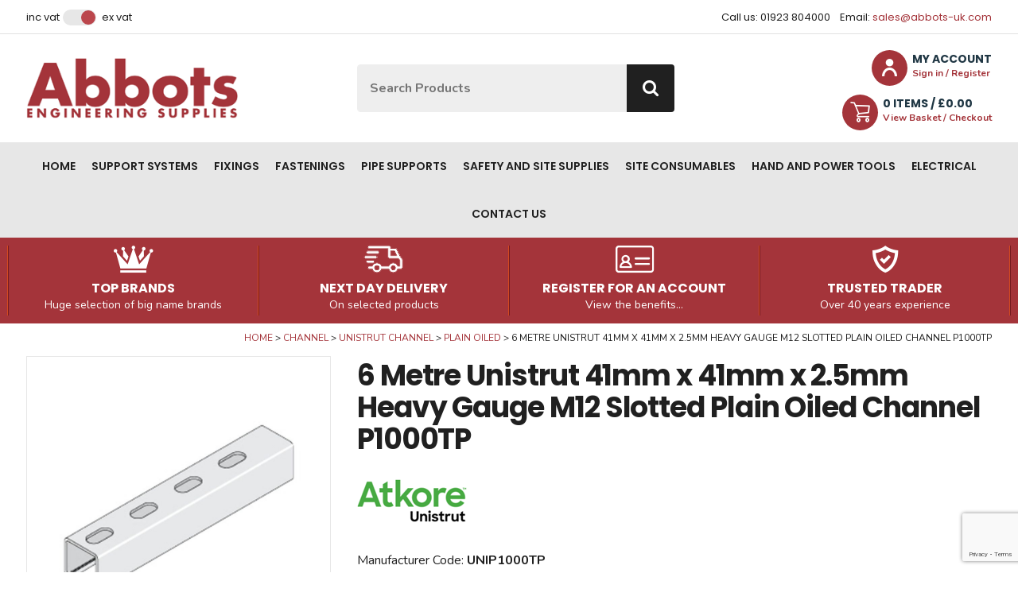

--- FILE ---
content_type: text/html
request_url: https://www.abbots-uk.com/?i=1891242
body_size: 8988
content:
<!DOCTYPE html>
<html lang="en-GB" class="no-js guest">
<head>
<meta charset="UTF-8">
<title>6 Metre Unistrut 41mm x 41mm x 2.5mm Heavy Gauge M12 Slotted Plain Oiled Channel P1000TP - Abbots</title>
<meta name="description" content="6 Metre Unistrut 41mm x 41mm x 2.5mm Heavy Gauge M12 Slotted Plain Oiled Channel P1000TP - Abbots Engineering Supplies delivers the highest quality products, service and customer care at competitive prices, specialising in the Mechanical &amp; Electrical sector of the Building Services industry." />
<meta name="dcterms.rightsHolder" content="Wida Group Limited" />
<meta name="revisit-after" content="7 Days" />
<meta name="robots" content="index,follow,archive,snippet,noodp,noydir" />
<meta name="generator" content="Web Wizard 2" />
<meta name="google-site-verification" content="Wuc_Ki9nYf9MPzXp1eJPDsjCtVxj51GGi0akDoOUO5w" />
<meta name="viewport" content="width=device-width, initial-scale=1" />

<link rel="canonical" href="https://www.abbots-uk.com/support-systems/channel/unistrut-channel/plain-oiled/6-metre-unistrut-41mm-x-41mm-x-2.5mm-heavy-gauge-m12-slotted-plain-oiled-channel-p1000tp" />

<script type="application/ld+json">
{
"@context": "https://schema.org/", 
"@type": "Product", 
"name": "6 Metre Unistrut 41mm x 41mm x 2.5mm Heavy Gauge M12 Slotted Plain Oiled Channel P1000TP", 
"image": [ 
"/images/ww/products/UNIP1000TP.jpg"
], 
"description": "6 Metre Unistrut 41mm x 41mm x 2.5mm Heavy Gauge M12 Slotted Plain Oiled Channel P1000TP", 
"sku": "UNIP1000TP", 
"mpn": "P1000TP", 
"brand": { 
"@type": "Thing", 
"name": "Unistrut"
}, 
"offers": { 
"@type": "Offer", 
"priceCurrency": "GBP", 
"price": "57.516", 
"url": "https://www.abbots-uk.com", 
"priceValidUntil": "21/01/2026 19:00:14", 
"itemCondition": "https://schema.org/NewCondition", 
"availability": "https://schema.org/InStock" 
}
}
</script>
<link href="/rssfeed.xml" rel="alternate" type="application/rss+xml" title="rss" />
<link href="//fonts.googleapis.com/css2?family=Nunito:ital,wght@0,400;0,700;1,400;1,700&family=Poppins:wght@400;600;700&display=swap" rel="stylesheet" type="text/css" />
<link href="/styles/main.css" rel="stylesheet" type="text/css" />
<!--[if lte IE 8]>
<link href="/styles/main_ie8ol.css" rel="stylesheet" type="text/css" />
<![endif]-->

<script type="text/javascript" src="/scripts/core_webwiz.js?v=21012026190014"></script>
<!--[if lte IE 8]>
<script type="text/javascript" src="/scripts/html5shiv.min_ie8ol.js?v=21012026190014"></script>
<![endif]-->
<script type="text/javascript" src="/scripts/redirectonce.js?v=21012026190014"></script>
<script type="text/javascript" src="/scripts/uni_form2.js?v=21012026190014"></script>

<script src='https://www.google.com/recaptcha/api.js'></script>

</head>
<body class="cookie-consent-not-confirmed">
<!-- Orderid: 0 -->


<header id="site-header-top" class="site-header-top site-header font-poppins show-ex-vat-pricing">
	<a href="#content" class="skip-link">Skip to Main Content</a>
	<div class="wrapper">
		<div class="grid-adjust-default">
			<div class="site-header-top-1-3 site-header-1-3 gutter-default">
				<div id="vat-switch-module" class="vat-switch-module alternative-link content-module"><a href="/?i=1891242&show-price=inc-vat" class="inc-vat-link font-size-down-2">Inc VAT</a> <span class="switch-module cw-5-base"><span class="switch cw-2-base"></span></span> <a href="/?i=1891242&show-price=ex-vat" class="ex-vat-link font-size-down-2">Ex VAT</a></div>
			</div><div class="site-header-top-2-3 site-header-2-3 gutter-default text-right">
				<address class="contact-site-header content-module"><ul class="font-size-down-2 list-reset"><li>Call us: 01923 804000</li><li>Email: <a href="mailto:sales@abbots-uk.com">sales@abbots-uk.com</a></li></ul></address>
			</div>
		</div>
	</div>
</header>
<header id="site-header-masthead" class="site-header-masthead site-header cw-default-base clear-self">
	<div class="wrapper">
		<div class="grid-adjust-default">
			<div class="logo site-header-masthead-1-3 site-header-1-3 gutter-default">
				<a href="/"><img src="/images/logo.png" alt="Abbots Engineering Supplies" width="306" height="88" /></a>
			</div><div class="adj-to-logo site-header-masthead-2-3 site-header-2-3 gutter-default"><form method="get" action="/" id="search-form" class="search-form-site-header search-form content-module-3"><div class="search-form-content"><input type="hidden" name="i" value="Search Results" /><label for="search-form-input-search" class="hide-text">Site Search:</label><input type="search" autocomplete="off" name="s" id="search-form-input-search" class="font-size-down-1 font-nunito" placeholder="Search Products" required /><button type="submit" class="submit button-cw-4"><i aria-hidden="true" class="icon-icomoon icon-search"></i><span class="hide-text">Go</span></button></div><div id="suggestive-search-results" class="suggestive-search-results cw-default gutter-fixed-half"></div></form><nav class="nav-top content-module-3 cw-default-base"><ul><li><a href="/customer-login" data-mfp-src="/popup-modal-ajax.asp?i=1821305" id="site-header-login-link" class="member-link clear-self"><div class="primary-text font-size-down-1 font-poppins">My Account</div><div class="secondary-text font-size-down-3 cw-1-foreground">Sign in / Register</div><i aria-hidden="true" class="icon-icomoon icon-user cw-1-base"></i></a></li><li><a href="/basket" class="basket-link clear-self"><div class="primary-text font-size-down-1 font-poppins"><span class="nowrap"><span id="basket-summary-product-count" class="basket-summary-product-count">0</span> item<span class="basket-summary-s">s</span></span> / &pound;<span id="basket-summary-sub-total">0.00</span> </div><div class="secondary-text font-size-down-3 cw-1-foreground">View Basket / Checkout</div><i aria-hidden="true" class="icon-icomoon icon-trolley cw-1-base"></i></a></li></ul></nav></div>
		</div>
	</div>
<nav id="nav-main" class="nav-main font-size-down-1-module font-poppins cw-5">   <h4 id="nav-main-btn" class="nav-btn"><!--[if gte IE 9]><!--><a href="#nav-main-root"><!--<![endif]--><!--[if lte IE 8]><a href="/site-map"><![endif]-->Main menu<i class="icon-icomoon icon-menu" aria-hidden="true"></i></a></h4>
   <ul id="nav-main-root"><li><a href="/">Home</a></li><li><a href="/support-systems">Support Systems</a><ul class="standard-sf child-count-7"><li><a href="/support-systems/channel">Channel</a></li><li><a href="/support-systems/channel-nuts">Channel Nuts</a></li><li><a href="/support-systems/square-washers">Square Washers</a></li><li><a href="/support-systems/channel-bracketry">Channel Bracketry</a></li><li><a href="/support-systems/lindapter">Lindapter</a></li><li><a href="/support-systems/sikla">Sikla</a></li><li><a href="/support-systems/roof-top-supports">Roof Top Supports</a></li></ul></li><li><a href="/fixings">Fixings</a><ul class="standard-sf child-count-6"><li><a href="/fixings/screws">Screws</a></li><li><a href="/fixings/anchors">Anchors</a></li><li><a href="/fixings/plastic-and-nylon">Plastic and Nylon</a></li><li><a href="/fixings/cavity-and-plasterboard">Cavity and Plasterboard</a></li><li><a href="/fixings/rivets">Rivets</a></li><li><a href="/fixings/fischer-fixings">fischer Fixings</a></li></ul></li><li><a href="/fastenings">Fastenings</a><ul class="standard-sf child-count-4"><li><a href="/fastenings/nuts">Nuts</a></li><li><a href="/fastenings/washers">Washers</a></li><li><a href="/fastenings/bolting">Bolting</a></li><li><a href="/fastenings/threaded-rod">Threaded Rod</a></li></ul></li><li><a href="/pipe-supports">Pipe Supports</a><ul class="standard-sf child-count-8"><li><a href="/pipe-supports/phenolic-and-hardwood-blocks">Phenolic and Hardwood Blocks</a></li><li><a href="/pipe-supports/pipe-clips">Pipe Clips</a></li><li><a href="/pipe-supports/clamps-ubolts">Clamps &amp; U-Bolts</a></li><li><a href="/pipe-supports/fire-stopping">Fire Stopping</a></li><li><a href="/pipe-supports/flanges-and-gaskets">Flanges and Gaskets</a></li><li><a href="/pipe-supports/antivibration-noise-insulation">Anti-Vibration &amp; Noise Insulation</a></li><li><a href="/pipe-supports/pipe-expansion-slides-fixed-points">Pipe Expansion, Slides &amp; Fixed Points</a></li><li><a href="/pipe-supports/walraven">Walraven</a></li></ul></li><li><a href="/safety-and-site-supplies">Safety and Site Supplies</a><ul class="standard-sf child-count-3"><li><a href="/safety-and-site-supplies/safety">Safety</a></li><li><a href="/safety-and-site-supplies/security">Security</a></li><li><a href="/safety-and-site-supplies/armorgard">Armorgard</a></li></ul></li><li><a href="/site-consumables">Site Consumables</a><ul class="standard-sf child-count-2"><li><a href="/site-consumables/plumbing">Plumbing</a></li><li><a href="/site-consumables/painting">Painting</a></li></ul></li><li><a href="/hand-and-power-tools">Hand and Power Tools</a><ul class="standard-sf child-count-5"><li><a href="/hand-and-power-tools/power-tools">Power Tools</a></li><li><a href="/hand-and-power-tools/hand-tools">Hand Tools</a></li><li><a href="/hand-and-power-tools/levels-measuring-detection">Levels, Measuring &amp; Detection</a></li><li><a href="/hand-and-power-tools/drill-bits-holesaws">Drill Bits &amp; Holesaws</a></li><li><a href="/hand-and-power-tools/bosch">Bosch</a></li></ul></li><li><a href="/electrical">Electrical</a><ul class="standard-sf child-count-2"><li><a href="/electrical/cable-management">Cable Management</a></li><li><a href="/electrical/fixings-for-electrical-installations">Fixings for Electrical Installations</a></li></ul></li><li><a href="/contact-us">Contact us</a></li></ul></nav>
</header>
<header class="site-header-focus-items cw-1 clear-self">
<div class="wrapper">
<ul class="site-header-focus-item-list list-reset"><li class="site-header-focus-item">
<article class="content">
<i aria-hidden="true" class="icon-icomoon icon-crown"></i><div class="site-header-focus-item-text">
<h4 class="site-header-focus-item-heading font-size-default font-poppins alternative-line-height">Top Brands</h4>

<p class="site-header-focus-item-caption font-size-down-1">Huge selection of big name brands</p>

</div>
</article>
</li><li class="site-header-focus-item">
<article class="content">
<i aria-hidden="true" class="icon-icomoon icon-delivery"></i><div class="site-header-focus-item-text">
<h4 class="site-header-focus-item-heading font-size-default font-poppins alternative-line-height">Next Day Delivery</h4>

<p class="site-header-focus-item-caption font-size-down-1">On selected products</p>

</div>
</article>
</li><li class="site-header-focus-item">
<article class="content">
<i aria-hidden="true" class="icon-icomoon icon-registration-id-card"></i><div class="site-header-focus-item-text">
<h4 class="site-header-focus-item-heading font-size-default font-poppins alternative-line-height">Register for an account</h4>

<p class="site-header-focus-item-caption font-size-down-1">View the benefits...</p>

</div>
</article>
</li><li class="site-header-focus-item">
<article class="content">
<i aria-hidden="true" class="icon-icomoon icon-trust"></i><div class="site-header-focus-item-text">
<h4 class="site-header-focus-item-heading font-size-default font-poppins alternative-line-height">Trusted Trader</h4>

<p class="site-header-focus-item-caption font-size-down-1">Over 40 years experience</p>

</div>
</article>
</li></ul>
</div>
</header>
<div id="content" class="site-content can-back-order-1 show-ex-vat-pricing">
<main id="product-detail" class="product-detail standalone-product-detail live-data-root live-data-response-zero-stock live-data-merlin-getstock" data-merlin-stockid="16221" data-webwiz-stockid="1891242"><div class="wrapper"><ul class="breadcrumb font-size-down-3"><li><a href="/">Home</a></li><li><a href="/support-systems/channel">Channel</a></li><li><a href="/support-systems/channel/unistrut-channel">Unistrut Channel</a></li><li><a href="/support-systems/channel/unistrut-channel/plain-oiled">Plain Oiled</a></li><li>6 Metre Unistrut 41mm x 41mm x 2.5mm Heavy Gauge M12 Slotted Plain Oiled Channel P1000TP</li></ul><div class="grid-adjust-default site-content-body"><div class="site-content-1-3 gutter-default"><div id="product-media" class="product-media content-module-2"><div class="item keyline-default"><div data-mfp-src="/images/ww/products/UNIP1000TP.jpg" class="mfp-gallery mfp-image" tabindex="0"><img src="/images/ww/products/UNIP1000TP.jpg" alt="6 Metre Unistrut 41mm x 41mm x 2.5mm Heavy Gauge M12 Slotted Plain Oiled Channel P1000TP" width="438" height="438" itemprop="image" /><i class="icon-icomoon icon-search cw-default-base cw-1-foreground" aria-hidden="true"></i></div></div></div></div><div class="site-content-2-3 gutter-default"><h1 class="font-poppins" itemprop="name">6 Metre Unistrut 41mm x 41mm x 2.5mm Heavy Gauge M12 Slotted Plain Oiled Channel P1000TP</h1><div class="content-module-4"><img src="/images/ww/product-detail-brand-logo/Unistrut.png" alt="Unistrut" /></div><ul class="product-detail-summary list-reset"><li class="product-code">Manufacturer Code: <strong>UNIP1000TP</strong></li><li class="product-code">Lead Time: <strong>Next Day</strong></li><li class="brand">Brand: <strong>Unistrut</strong></li></ul><div class="product-detail-price-module price-module cw-1-foreground content-module-4"><span class="price h3">&pound;POA</span></div><div class="stock-info-message-modules font-size-down-1-module content-module-2"><div class="merlin-getstock-failed-module stock-message-module"><p><i aria-hidden="true" class="icon-icomoon live-data-icon-warning cw-warning-colour"></i><span class="text">Live Stock Unavailable</span></p></div><div class="live-data-available-stock-module stock-message-module"><p><i aria-hidden="true" class="icon-icomoon live-data-icon-tick cw-positive-colour"></i><span class="text nowrap">In Stock</span></p></div><div class="live-data-zero-stock-module zero-stock-module stock-message-module"><p><i aria-hidden="true" class="icon-icomoon live-data-icon-tick cw-warning-colour"></i><span class="text"><span class="nowrap">Available to Order</span></span></p></div></div><div class="content-module-4"><p class="font-size-down-1"><a href="/support-systems/channel/unistrut-channel/plain-oiled/6-metre-unistrut-41mm-x-41mm-x-2.5mm-heavy-gauge-m12-slotted-plain-oiled-channel-p1000tp?qs=1&amp;productenquiry=1" data-mfp-src="/popup-modal-ajax.asp?i=1891242&amp;productenquiry=1" id="product-enquiry-form-link" class="pseudo-button pseudo-submit standard-button">Enquire Online</a></p></div></div></div><div id="product-detail-tabbed-panels" class="product-detail-tabbed-panels clear-self"><div class="text-panel cw-7 content-module-3 clear-self"><h2 class="heading-tab cw-7-base h5">Description</h2><p>Unistrut 41x41x2.5 heavy gauge slotted plain oiled channel.</p><p>Contact us if you require any custom lengths not listed</p><p>This product is subject to a delivery surcharge due to the size.</p></div></div></div></main>
</div>
<footer class="site-footer">

	<div class="cw-2 clear-self">
		<div class="max-content-width-wrapper wrapper">
			<article id="mailinglist-form-module" class="mailinglist-form-module gutter-fixed-full clear-self">
				<div class="mailinglist-form-content content-module">
					<div class="grid-adjust-default">
						<div class="mailinglist-form-intro gutter-default">
							<div class="content-module">
								<h6 class="mailinglist-form-module-heading h3 font-poppins">Sign up to our Mailing List</h6>
								<p class="mailinglist-form-module-summary alternative-line-height">And be the first to find out about all our latest news and offers</p>
							</div>
						</div><div class="mailinglist-form-controls gutter-default">
							<div class="ajax-submit-form-container submit-form-scale-out-on-success content-module">
								<p class="form-success-msg msg success">Thank you for your interest in Abbots (UK) Limited</p>

								<p class="form-fail-msg msg error">Sorry, there was a problem - please try later...</p>

								<form method="post" action="/post_form.asp?i=1891242#mailinglist-form-module" enctype="multipart/form-data" id="macroform_mailinglist" class="mailinglist-form ajax-submit-form submit-form-slide-up-on-success">
									<input type="hidden" name="macroref" value="mailinglist" />
									<input type="hidden" name="submitted-form" value="mailinglist" />
									<label for="mailinglist-email" class="hide-text">Email Address</label><input type="email" name="mailinglist-email" id="mailinglist-email" class="font-size-default" placeholder="Email Address" required />
<button type="submit" class="submit ajax-submit-button button-cw-4 font-size-default g-recaptcha" data-callback="onMailinglistSubmit" data-sitekey="6LemmqEfAAAAACVQv8Xymyc9N_68G5vKEN0EkDTs" data-action="submit"><span class="stage"><span class="button-text">Sign up</span><i aria-hidden="true" class="icon-icomoon icon-spinner processing-animation"></i></span></button>

								</form>

							</div>
						</div>
					</div>
				</div>
			</article>
		</div>
	</div>
	<div class="footer-section-main footer-section cw-4 clear-self">
		<div class="wrapper">
			<div class="grid-adjust-default">
				<div class="site-footer-1-4 gutter-default">
<nav id="nav-footer-1" class="nav-footer-1 nav-footer footer-panel font-size-down-2-module cw-4-alternative-link">   <h4 class="nav-footer-1-heading footer-panel-heading font-size-default font-poppins">Product Ranges</h4>
   <ul id="nav-footer-1-root"><li><a href="/fastenings">Fastenings</a></li><li><a href="/site-consumables">Site Consumables</a></li><li><a href="/hand-and-power-tools">Hand and Power Tools</a></li><li><a href="/safety-and-site-supplies">Safety and Site Supplies</a></li><li><a href="/support-systems">Support Systems</a></li><li><a href="/electrical">Electrical</a></li><li><a href="/pipe-supports">Pipe Supports</a></li><li><a href="/fixings">Fixings</a></li><li><a href="/fsc-certified-products">FSC® certified Products</a></li></ul></nav>
				</div><div class="site-footer-1-4 gutter-default">
<nav id="nav-footer-2" class="nav-footer-2 nav-footer footer-panel font-size-down-2-module cw-4-alternative-link">   <h4 class="nav-footer-2-heading footer-panel-heading font-size-default font-poppins">Customer Info</h4>
   <ul id="nav-footer-2-root"><li><a href="/contact-us">Contact us</a></li><li><a href="/about-abbots">About Abbots</a></li><li><a href="/my-account">My Account</a></li><li><a href="/careers">Careers</a></li><li><a href="/delivery-returns">Delivery &amp; Returns</a></li><li><a href="/terms-conditions">Terms &amp; Conditions</a></li><li><a href="/privacy-policy">Privacy Policy</a></li><li><a href="/cookie-policy">Cookie Policy</a></li><li><a href="/fsc-core-labour-requirements-policy-statement">FSC® Core Labour Requirements Policy Statement</a></li><li><a href="/certifications-and-accreditations">Certifications and Accreditations</a></li></ul></nav>
				</div><div class="site-footer-1-4 gutter-default">
					<article class="contact-site-footer footer-panel contact-module"><h4 class="footer-panel-heading font-size-default font-poppins">Contact Details</h4><ul class="font-size-down-2 list-reset"><li>Abbots (UK) Limited<br />5 Spring Park<br /> Spring Way<br /> Hemel Hempstead<br /> Herts<br /> United Kingdom<br /> HP2 7ER</li><li>Tel: 01923 804000</li><li>Email: <a href="mailto:sales@abbots-uk.com">sales@abbots-uk.com</a></li></ul></article>
				</div><div class="site-footer-1-4 gutter-default">
					<section class="social-media-module footer-panel cw-4-alternative-link"><h3 class="footer-panel-heading font-size-default font-poppins">Connect with us</h3><ul class="social-media-list list-reset cw-3-alternative-link"><li class="facebook-link"><a href="https://www.facebook.com/abbotsuk/" target="_blank" rel="noopener noreferrer"><span class="hide-text">Facebook</span><i aria-hidden="true" class="icon-icomoon icon-facebook"></i></a></li><li class="instagram-link"><a href="https://www.instagram.com/abbotsuk" target="_blank" rel="noopener noreferrer"><span class="hide-text">Instagram</span><i aria-hidden="true" class="icon-icomoon icon-instagram"></i></a></li><li class="linkedin-link"><a href="https://www.linkedin.com/company/abbots-engineering-supplies" target="_blank" rel="noopener noreferrer"><span class="hide-text">LinkedIn</span><i aria-hidden="true" class="icon-icomoon icon-linkedin"></i></a></li></ul></section>
				</div>
			</div>
		</div>
	</div>
	<div class="footer-section cw-4 clear-self">
		<div class="wrapper">
			<div class="site-credits">
				<p class="font-size-down-4">Abbots (UK) Limited 2026 | Registered in England & Wales, Company No. 5028102 | <a href="https://www.widagroup.com/services/ecommerce" target="_blank">Ecommerce Web Design</a> by Wida Group</p>
			</div>
		</div>
	</div>
</footer>

<input type="hidden" id="merlin-livestock-customer" value="ABBWEB" />

<input type="hidden" id="account-can-back-order" value="1" />

<input type="hidden" id="vat-applicable" value="1" />

<div class="remove">

	<div id="stock-msg-out-of-stock">
		Sorry, this item is currently out of stock.
	</div>

	<div id="stock-msg-back-order-notice">
		We currently hold [remaining-stock] units of this item in stock. The remainder will be put on back order.
	</div>

	<div id="stock-msg-back-order-not-possible">
		You cannot order more of this item than we currently hold in stock.
	</div>

	<div id="stock-msg-minimum-quantity-not-met">
		You must order at least [min-order-qty] of this product.
	</div>

	<div id="stock-msg-back-order-notice-minimum-quantity-not-met">
		You must order at least [min-order-qty] of this product. We currently hold [remaining-stock] in stock. The remainder will be put on back order.
	</div>

	<input type="hidden" name="Debug-OrderID" value="0" />
</div>
<div id="cookies-eu-banner" class="cookies-eu-banner clear-self"><div class="wrapper"><p><span class="text">This site uses cookies. By continuing your visit, you accept their use as set out in our <a href="/cookie-policy" id="cookies-eu-more">Cookie Policy</a>.</span> <span id="cookies-eu-accept" class="pseudo-button pseudo-submit remove-if-no-js">OK</span></p></div></div>
<script>
(function () {
	 var objHTML, strClassNameYes, strClassNameNo;

	 objHTML = document.documentElement;
	 strClassNameYes = 'js';
	 strClassNameNo = 'no-js';

	 if (objHTML.classList) {
		  objHTML.classList.remove(strClassNameNo);
		  objHTML.classList.add(strClassNameYes);
	 }
	 else {
		  objHTML.className = objHTML.className.replace(new RegExp('(^|\\b)' + strClassNameNo.split(' ').join('|') + '(\\b|$)', 'gi'), ' ');
		  objHTML.className += ' ' + strClassNameYes;
	 }

	 if (document.getElementById('cookies-eu-banner') != null) {
		  document.getElementById('cookies-eu-banner').style.display = 'none';
	 }
})();
</script>

<!-- Global site tag (gtag.js) - Google Analytics -->
<script async src=https://www.googletagmanager.com/gtag/js?id=G-0C9T7L5CW1></script>
<script>
  window.dataLayer = window.dataLayer || [];
  function gtag(){dataLayer.push(arguments);}
  gtag('js', new Date());
  gtag('config', 'G-0C9T7L5CW1');
</script>

<!-- Facebook Pixel Code -->
<script>
!function(f,b,e,v,n,t,s)
{if(f.fbq)return;n=f.fbq=function(){n.callMethod?
n.callMethod.apply(n,arguments):n.queue.push(arguments)};
if(!f._fbq)f._fbq=n;n.push=n;n.loaded=!0;n.version='2.0';
n.queue=[];t=b.createElement(e);t.async=!0;
t.src=v;s=b.getElementsByTagName(e)[0];
s.parentNode.insertBefore(t,s)}(window,document,'script',
'https://connect.facebook.net/en_US/fbevents.js');
fbq('init', '1039812214088209'); 
fbq('track', 'PageView');
</script>
<noscript>
<img height="1" width="1" 
src="https://www.facebook.com/tr?id=1039812214088209&ev=PageView
&noscript=1"/>
</noscript>
<!-- End Facebook Pixel Code -->


<script src="/scripts/lib/modernizr.min.js"></script>
<script src="/scripts/lib/media.match.min.js"></script>
<script src="/scripts/lib/enquire.min.js"></script>

<!--[if lt IE 9]>
	<script src="/scripts/lib/respond.min.js"></script>
	<script src="/scripts/lib/jquery-1.12.4.min.js"></script>
<![endif]-->
<!--[if gte IE 9]><!-->
	<script src="/scripts/lib/jquery-3.6.0.min.js"></script>
<!--<![endif]-->

<script src="/scripts/lib/gsap-3.8.0.min.js"></script>
<script src="/scripts/lib/gsapScrollTrigger-3.8.0.min.js"></script>

<script src="/scripts/lib/minified/utilities.js"></script>
<script src="/scripts/lib/jquery.ba-throttle-debounce.min.js"></script>
<script src="/scripts/lib/minified/livedata_lookup.js"></script>
<script src="/scripts/lib/minified/livedata_lookup.custom_functions.js"></script>
<script src="/scripts/lib/jquery.hoverintent.min.js"></script>
<script src="/scripts/lib/superfish.min.js"></script>
<script src="/scripts/lib/jquery.validate.min.js"></script>
<script src="//ws1.postcodesoftware.co.uk/lookup.min.js"></script>
<script src="/scripts/lib/minified/jquery.mobileNav.js"></script>
<script src="/scripts/lib/minified/basket-ajax.js"></script>
<script src="/scripts/lib/minified/magnificPopup.js"></script>
<script src="/scripts/lib/minified/animation.js"></script>
<script src="/scripts/app/minified/main.js"></script>
<script src="/scripts/lib/jquery-ui.min.js"></script>


	<script>
		(function(i,s,o,g,r,a,m){i['GoogleAnalyticsObject']=r;i[r]=i[r]||function(){
		(i[r].q=i[r].q||[]).push(arguments)},i[r].l=1*new Date();a=s.createElement(o),
		m=s.getElementsByTagName(o)[0];a.async=1;a.src=g;m.parentNode.insertBefore(a,m)
		})(window,document,'script','//www.google-analytics.com/analytics.js','ga');

		//ga('create', 'G-0C9T7L5CW1', 'auto');
		//ga('send', 'pageview');

	gtag("event", "view_item", {currency: "GBP",value: 47.93,items: [{item_id: "UNIP1000TP",item_name: "6 Metre Unistrut 41mm x 41mm x 2.5mm Heavy Gauge M12 Slotted Plain Oiled Channel P1000TP",price: 47.93,quantity: 0}]});
	</script>
	
</body>
</html>


--- FILE ---
content_type: text/html; charset=utf-8
request_url: https://www.google.com/recaptcha/api2/anchor?ar=1&k=6LemmqEfAAAAACVQv8Xymyc9N_68G5vKEN0EkDTs&co=aHR0cHM6Ly93d3cuYWJib3RzLXVrLmNvbTo0NDM.&hl=en&v=PoyoqOPhxBO7pBk68S4YbpHZ&size=invisible&sa=submit&anchor-ms=20000&execute-ms=30000&cb=49w0uq7teesu
body_size: 48701
content:
<!DOCTYPE HTML><html dir="ltr" lang="en"><head><meta http-equiv="Content-Type" content="text/html; charset=UTF-8">
<meta http-equiv="X-UA-Compatible" content="IE=edge">
<title>reCAPTCHA</title>
<style type="text/css">
/* cyrillic-ext */
@font-face {
  font-family: 'Roboto';
  font-style: normal;
  font-weight: 400;
  font-stretch: 100%;
  src: url(//fonts.gstatic.com/s/roboto/v48/KFO7CnqEu92Fr1ME7kSn66aGLdTylUAMa3GUBHMdazTgWw.woff2) format('woff2');
  unicode-range: U+0460-052F, U+1C80-1C8A, U+20B4, U+2DE0-2DFF, U+A640-A69F, U+FE2E-FE2F;
}
/* cyrillic */
@font-face {
  font-family: 'Roboto';
  font-style: normal;
  font-weight: 400;
  font-stretch: 100%;
  src: url(//fonts.gstatic.com/s/roboto/v48/KFO7CnqEu92Fr1ME7kSn66aGLdTylUAMa3iUBHMdazTgWw.woff2) format('woff2');
  unicode-range: U+0301, U+0400-045F, U+0490-0491, U+04B0-04B1, U+2116;
}
/* greek-ext */
@font-face {
  font-family: 'Roboto';
  font-style: normal;
  font-weight: 400;
  font-stretch: 100%;
  src: url(//fonts.gstatic.com/s/roboto/v48/KFO7CnqEu92Fr1ME7kSn66aGLdTylUAMa3CUBHMdazTgWw.woff2) format('woff2');
  unicode-range: U+1F00-1FFF;
}
/* greek */
@font-face {
  font-family: 'Roboto';
  font-style: normal;
  font-weight: 400;
  font-stretch: 100%;
  src: url(//fonts.gstatic.com/s/roboto/v48/KFO7CnqEu92Fr1ME7kSn66aGLdTylUAMa3-UBHMdazTgWw.woff2) format('woff2');
  unicode-range: U+0370-0377, U+037A-037F, U+0384-038A, U+038C, U+038E-03A1, U+03A3-03FF;
}
/* math */
@font-face {
  font-family: 'Roboto';
  font-style: normal;
  font-weight: 400;
  font-stretch: 100%;
  src: url(//fonts.gstatic.com/s/roboto/v48/KFO7CnqEu92Fr1ME7kSn66aGLdTylUAMawCUBHMdazTgWw.woff2) format('woff2');
  unicode-range: U+0302-0303, U+0305, U+0307-0308, U+0310, U+0312, U+0315, U+031A, U+0326-0327, U+032C, U+032F-0330, U+0332-0333, U+0338, U+033A, U+0346, U+034D, U+0391-03A1, U+03A3-03A9, U+03B1-03C9, U+03D1, U+03D5-03D6, U+03F0-03F1, U+03F4-03F5, U+2016-2017, U+2034-2038, U+203C, U+2040, U+2043, U+2047, U+2050, U+2057, U+205F, U+2070-2071, U+2074-208E, U+2090-209C, U+20D0-20DC, U+20E1, U+20E5-20EF, U+2100-2112, U+2114-2115, U+2117-2121, U+2123-214F, U+2190, U+2192, U+2194-21AE, U+21B0-21E5, U+21F1-21F2, U+21F4-2211, U+2213-2214, U+2216-22FF, U+2308-230B, U+2310, U+2319, U+231C-2321, U+2336-237A, U+237C, U+2395, U+239B-23B7, U+23D0, U+23DC-23E1, U+2474-2475, U+25AF, U+25B3, U+25B7, U+25BD, U+25C1, U+25CA, U+25CC, U+25FB, U+266D-266F, U+27C0-27FF, U+2900-2AFF, U+2B0E-2B11, U+2B30-2B4C, U+2BFE, U+3030, U+FF5B, U+FF5D, U+1D400-1D7FF, U+1EE00-1EEFF;
}
/* symbols */
@font-face {
  font-family: 'Roboto';
  font-style: normal;
  font-weight: 400;
  font-stretch: 100%;
  src: url(//fonts.gstatic.com/s/roboto/v48/KFO7CnqEu92Fr1ME7kSn66aGLdTylUAMaxKUBHMdazTgWw.woff2) format('woff2');
  unicode-range: U+0001-000C, U+000E-001F, U+007F-009F, U+20DD-20E0, U+20E2-20E4, U+2150-218F, U+2190, U+2192, U+2194-2199, U+21AF, U+21E6-21F0, U+21F3, U+2218-2219, U+2299, U+22C4-22C6, U+2300-243F, U+2440-244A, U+2460-24FF, U+25A0-27BF, U+2800-28FF, U+2921-2922, U+2981, U+29BF, U+29EB, U+2B00-2BFF, U+4DC0-4DFF, U+FFF9-FFFB, U+10140-1018E, U+10190-1019C, U+101A0, U+101D0-101FD, U+102E0-102FB, U+10E60-10E7E, U+1D2C0-1D2D3, U+1D2E0-1D37F, U+1F000-1F0FF, U+1F100-1F1AD, U+1F1E6-1F1FF, U+1F30D-1F30F, U+1F315, U+1F31C, U+1F31E, U+1F320-1F32C, U+1F336, U+1F378, U+1F37D, U+1F382, U+1F393-1F39F, U+1F3A7-1F3A8, U+1F3AC-1F3AF, U+1F3C2, U+1F3C4-1F3C6, U+1F3CA-1F3CE, U+1F3D4-1F3E0, U+1F3ED, U+1F3F1-1F3F3, U+1F3F5-1F3F7, U+1F408, U+1F415, U+1F41F, U+1F426, U+1F43F, U+1F441-1F442, U+1F444, U+1F446-1F449, U+1F44C-1F44E, U+1F453, U+1F46A, U+1F47D, U+1F4A3, U+1F4B0, U+1F4B3, U+1F4B9, U+1F4BB, U+1F4BF, U+1F4C8-1F4CB, U+1F4D6, U+1F4DA, U+1F4DF, U+1F4E3-1F4E6, U+1F4EA-1F4ED, U+1F4F7, U+1F4F9-1F4FB, U+1F4FD-1F4FE, U+1F503, U+1F507-1F50B, U+1F50D, U+1F512-1F513, U+1F53E-1F54A, U+1F54F-1F5FA, U+1F610, U+1F650-1F67F, U+1F687, U+1F68D, U+1F691, U+1F694, U+1F698, U+1F6AD, U+1F6B2, U+1F6B9-1F6BA, U+1F6BC, U+1F6C6-1F6CF, U+1F6D3-1F6D7, U+1F6E0-1F6EA, U+1F6F0-1F6F3, U+1F6F7-1F6FC, U+1F700-1F7FF, U+1F800-1F80B, U+1F810-1F847, U+1F850-1F859, U+1F860-1F887, U+1F890-1F8AD, U+1F8B0-1F8BB, U+1F8C0-1F8C1, U+1F900-1F90B, U+1F93B, U+1F946, U+1F984, U+1F996, U+1F9E9, U+1FA00-1FA6F, U+1FA70-1FA7C, U+1FA80-1FA89, U+1FA8F-1FAC6, U+1FACE-1FADC, U+1FADF-1FAE9, U+1FAF0-1FAF8, U+1FB00-1FBFF;
}
/* vietnamese */
@font-face {
  font-family: 'Roboto';
  font-style: normal;
  font-weight: 400;
  font-stretch: 100%;
  src: url(//fonts.gstatic.com/s/roboto/v48/KFO7CnqEu92Fr1ME7kSn66aGLdTylUAMa3OUBHMdazTgWw.woff2) format('woff2');
  unicode-range: U+0102-0103, U+0110-0111, U+0128-0129, U+0168-0169, U+01A0-01A1, U+01AF-01B0, U+0300-0301, U+0303-0304, U+0308-0309, U+0323, U+0329, U+1EA0-1EF9, U+20AB;
}
/* latin-ext */
@font-face {
  font-family: 'Roboto';
  font-style: normal;
  font-weight: 400;
  font-stretch: 100%;
  src: url(//fonts.gstatic.com/s/roboto/v48/KFO7CnqEu92Fr1ME7kSn66aGLdTylUAMa3KUBHMdazTgWw.woff2) format('woff2');
  unicode-range: U+0100-02BA, U+02BD-02C5, U+02C7-02CC, U+02CE-02D7, U+02DD-02FF, U+0304, U+0308, U+0329, U+1D00-1DBF, U+1E00-1E9F, U+1EF2-1EFF, U+2020, U+20A0-20AB, U+20AD-20C0, U+2113, U+2C60-2C7F, U+A720-A7FF;
}
/* latin */
@font-face {
  font-family: 'Roboto';
  font-style: normal;
  font-weight: 400;
  font-stretch: 100%;
  src: url(//fonts.gstatic.com/s/roboto/v48/KFO7CnqEu92Fr1ME7kSn66aGLdTylUAMa3yUBHMdazQ.woff2) format('woff2');
  unicode-range: U+0000-00FF, U+0131, U+0152-0153, U+02BB-02BC, U+02C6, U+02DA, U+02DC, U+0304, U+0308, U+0329, U+2000-206F, U+20AC, U+2122, U+2191, U+2193, U+2212, U+2215, U+FEFF, U+FFFD;
}
/* cyrillic-ext */
@font-face {
  font-family: 'Roboto';
  font-style: normal;
  font-weight: 500;
  font-stretch: 100%;
  src: url(//fonts.gstatic.com/s/roboto/v48/KFO7CnqEu92Fr1ME7kSn66aGLdTylUAMa3GUBHMdazTgWw.woff2) format('woff2');
  unicode-range: U+0460-052F, U+1C80-1C8A, U+20B4, U+2DE0-2DFF, U+A640-A69F, U+FE2E-FE2F;
}
/* cyrillic */
@font-face {
  font-family: 'Roboto';
  font-style: normal;
  font-weight: 500;
  font-stretch: 100%;
  src: url(//fonts.gstatic.com/s/roboto/v48/KFO7CnqEu92Fr1ME7kSn66aGLdTylUAMa3iUBHMdazTgWw.woff2) format('woff2');
  unicode-range: U+0301, U+0400-045F, U+0490-0491, U+04B0-04B1, U+2116;
}
/* greek-ext */
@font-face {
  font-family: 'Roboto';
  font-style: normal;
  font-weight: 500;
  font-stretch: 100%;
  src: url(//fonts.gstatic.com/s/roboto/v48/KFO7CnqEu92Fr1ME7kSn66aGLdTylUAMa3CUBHMdazTgWw.woff2) format('woff2');
  unicode-range: U+1F00-1FFF;
}
/* greek */
@font-face {
  font-family: 'Roboto';
  font-style: normal;
  font-weight: 500;
  font-stretch: 100%;
  src: url(//fonts.gstatic.com/s/roboto/v48/KFO7CnqEu92Fr1ME7kSn66aGLdTylUAMa3-UBHMdazTgWw.woff2) format('woff2');
  unicode-range: U+0370-0377, U+037A-037F, U+0384-038A, U+038C, U+038E-03A1, U+03A3-03FF;
}
/* math */
@font-face {
  font-family: 'Roboto';
  font-style: normal;
  font-weight: 500;
  font-stretch: 100%;
  src: url(//fonts.gstatic.com/s/roboto/v48/KFO7CnqEu92Fr1ME7kSn66aGLdTylUAMawCUBHMdazTgWw.woff2) format('woff2');
  unicode-range: U+0302-0303, U+0305, U+0307-0308, U+0310, U+0312, U+0315, U+031A, U+0326-0327, U+032C, U+032F-0330, U+0332-0333, U+0338, U+033A, U+0346, U+034D, U+0391-03A1, U+03A3-03A9, U+03B1-03C9, U+03D1, U+03D5-03D6, U+03F0-03F1, U+03F4-03F5, U+2016-2017, U+2034-2038, U+203C, U+2040, U+2043, U+2047, U+2050, U+2057, U+205F, U+2070-2071, U+2074-208E, U+2090-209C, U+20D0-20DC, U+20E1, U+20E5-20EF, U+2100-2112, U+2114-2115, U+2117-2121, U+2123-214F, U+2190, U+2192, U+2194-21AE, U+21B0-21E5, U+21F1-21F2, U+21F4-2211, U+2213-2214, U+2216-22FF, U+2308-230B, U+2310, U+2319, U+231C-2321, U+2336-237A, U+237C, U+2395, U+239B-23B7, U+23D0, U+23DC-23E1, U+2474-2475, U+25AF, U+25B3, U+25B7, U+25BD, U+25C1, U+25CA, U+25CC, U+25FB, U+266D-266F, U+27C0-27FF, U+2900-2AFF, U+2B0E-2B11, U+2B30-2B4C, U+2BFE, U+3030, U+FF5B, U+FF5D, U+1D400-1D7FF, U+1EE00-1EEFF;
}
/* symbols */
@font-face {
  font-family: 'Roboto';
  font-style: normal;
  font-weight: 500;
  font-stretch: 100%;
  src: url(//fonts.gstatic.com/s/roboto/v48/KFO7CnqEu92Fr1ME7kSn66aGLdTylUAMaxKUBHMdazTgWw.woff2) format('woff2');
  unicode-range: U+0001-000C, U+000E-001F, U+007F-009F, U+20DD-20E0, U+20E2-20E4, U+2150-218F, U+2190, U+2192, U+2194-2199, U+21AF, U+21E6-21F0, U+21F3, U+2218-2219, U+2299, U+22C4-22C6, U+2300-243F, U+2440-244A, U+2460-24FF, U+25A0-27BF, U+2800-28FF, U+2921-2922, U+2981, U+29BF, U+29EB, U+2B00-2BFF, U+4DC0-4DFF, U+FFF9-FFFB, U+10140-1018E, U+10190-1019C, U+101A0, U+101D0-101FD, U+102E0-102FB, U+10E60-10E7E, U+1D2C0-1D2D3, U+1D2E0-1D37F, U+1F000-1F0FF, U+1F100-1F1AD, U+1F1E6-1F1FF, U+1F30D-1F30F, U+1F315, U+1F31C, U+1F31E, U+1F320-1F32C, U+1F336, U+1F378, U+1F37D, U+1F382, U+1F393-1F39F, U+1F3A7-1F3A8, U+1F3AC-1F3AF, U+1F3C2, U+1F3C4-1F3C6, U+1F3CA-1F3CE, U+1F3D4-1F3E0, U+1F3ED, U+1F3F1-1F3F3, U+1F3F5-1F3F7, U+1F408, U+1F415, U+1F41F, U+1F426, U+1F43F, U+1F441-1F442, U+1F444, U+1F446-1F449, U+1F44C-1F44E, U+1F453, U+1F46A, U+1F47D, U+1F4A3, U+1F4B0, U+1F4B3, U+1F4B9, U+1F4BB, U+1F4BF, U+1F4C8-1F4CB, U+1F4D6, U+1F4DA, U+1F4DF, U+1F4E3-1F4E6, U+1F4EA-1F4ED, U+1F4F7, U+1F4F9-1F4FB, U+1F4FD-1F4FE, U+1F503, U+1F507-1F50B, U+1F50D, U+1F512-1F513, U+1F53E-1F54A, U+1F54F-1F5FA, U+1F610, U+1F650-1F67F, U+1F687, U+1F68D, U+1F691, U+1F694, U+1F698, U+1F6AD, U+1F6B2, U+1F6B9-1F6BA, U+1F6BC, U+1F6C6-1F6CF, U+1F6D3-1F6D7, U+1F6E0-1F6EA, U+1F6F0-1F6F3, U+1F6F7-1F6FC, U+1F700-1F7FF, U+1F800-1F80B, U+1F810-1F847, U+1F850-1F859, U+1F860-1F887, U+1F890-1F8AD, U+1F8B0-1F8BB, U+1F8C0-1F8C1, U+1F900-1F90B, U+1F93B, U+1F946, U+1F984, U+1F996, U+1F9E9, U+1FA00-1FA6F, U+1FA70-1FA7C, U+1FA80-1FA89, U+1FA8F-1FAC6, U+1FACE-1FADC, U+1FADF-1FAE9, U+1FAF0-1FAF8, U+1FB00-1FBFF;
}
/* vietnamese */
@font-face {
  font-family: 'Roboto';
  font-style: normal;
  font-weight: 500;
  font-stretch: 100%;
  src: url(//fonts.gstatic.com/s/roboto/v48/KFO7CnqEu92Fr1ME7kSn66aGLdTylUAMa3OUBHMdazTgWw.woff2) format('woff2');
  unicode-range: U+0102-0103, U+0110-0111, U+0128-0129, U+0168-0169, U+01A0-01A1, U+01AF-01B0, U+0300-0301, U+0303-0304, U+0308-0309, U+0323, U+0329, U+1EA0-1EF9, U+20AB;
}
/* latin-ext */
@font-face {
  font-family: 'Roboto';
  font-style: normal;
  font-weight: 500;
  font-stretch: 100%;
  src: url(//fonts.gstatic.com/s/roboto/v48/KFO7CnqEu92Fr1ME7kSn66aGLdTylUAMa3KUBHMdazTgWw.woff2) format('woff2');
  unicode-range: U+0100-02BA, U+02BD-02C5, U+02C7-02CC, U+02CE-02D7, U+02DD-02FF, U+0304, U+0308, U+0329, U+1D00-1DBF, U+1E00-1E9F, U+1EF2-1EFF, U+2020, U+20A0-20AB, U+20AD-20C0, U+2113, U+2C60-2C7F, U+A720-A7FF;
}
/* latin */
@font-face {
  font-family: 'Roboto';
  font-style: normal;
  font-weight: 500;
  font-stretch: 100%;
  src: url(//fonts.gstatic.com/s/roboto/v48/KFO7CnqEu92Fr1ME7kSn66aGLdTylUAMa3yUBHMdazQ.woff2) format('woff2');
  unicode-range: U+0000-00FF, U+0131, U+0152-0153, U+02BB-02BC, U+02C6, U+02DA, U+02DC, U+0304, U+0308, U+0329, U+2000-206F, U+20AC, U+2122, U+2191, U+2193, U+2212, U+2215, U+FEFF, U+FFFD;
}
/* cyrillic-ext */
@font-face {
  font-family: 'Roboto';
  font-style: normal;
  font-weight: 900;
  font-stretch: 100%;
  src: url(//fonts.gstatic.com/s/roboto/v48/KFO7CnqEu92Fr1ME7kSn66aGLdTylUAMa3GUBHMdazTgWw.woff2) format('woff2');
  unicode-range: U+0460-052F, U+1C80-1C8A, U+20B4, U+2DE0-2DFF, U+A640-A69F, U+FE2E-FE2F;
}
/* cyrillic */
@font-face {
  font-family: 'Roboto';
  font-style: normal;
  font-weight: 900;
  font-stretch: 100%;
  src: url(//fonts.gstatic.com/s/roboto/v48/KFO7CnqEu92Fr1ME7kSn66aGLdTylUAMa3iUBHMdazTgWw.woff2) format('woff2');
  unicode-range: U+0301, U+0400-045F, U+0490-0491, U+04B0-04B1, U+2116;
}
/* greek-ext */
@font-face {
  font-family: 'Roboto';
  font-style: normal;
  font-weight: 900;
  font-stretch: 100%;
  src: url(//fonts.gstatic.com/s/roboto/v48/KFO7CnqEu92Fr1ME7kSn66aGLdTylUAMa3CUBHMdazTgWw.woff2) format('woff2');
  unicode-range: U+1F00-1FFF;
}
/* greek */
@font-face {
  font-family: 'Roboto';
  font-style: normal;
  font-weight: 900;
  font-stretch: 100%;
  src: url(//fonts.gstatic.com/s/roboto/v48/KFO7CnqEu92Fr1ME7kSn66aGLdTylUAMa3-UBHMdazTgWw.woff2) format('woff2');
  unicode-range: U+0370-0377, U+037A-037F, U+0384-038A, U+038C, U+038E-03A1, U+03A3-03FF;
}
/* math */
@font-face {
  font-family: 'Roboto';
  font-style: normal;
  font-weight: 900;
  font-stretch: 100%;
  src: url(//fonts.gstatic.com/s/roboto/v48/KFO7CnqEu92Fr1ME7kSn66aGLdTylUAMawCUBHMdazTgWw.woff2) format('woff2');
  unicode-range: U+0302-0303, U+0305, U+0307-0308, U+0310, U+0312, U+0315, U+031A, U+0326-0327, U+032C, U+032F-0330, U+0332-0333, U+0338, U+033A, U+0346, U+034D, U+0391-03A1, U+03A3-03A9, U+03B1-03C9, U+03D1, U+03D5-03D6, U+03F0-03F1, U+03F4-03F5, U+2016-2017, U+2034-2038, U+203C, U+2040, U+2043, U+2047, U+2050, U+2057, U+205F, U+2070-2071, U+2074-208E, U+2090-209C, U+20D0-20DC, U+20E1, U+20E5-20EF, U+2100-2112, U+2114-2115, U+2117-2121, U+2123-214F, U+2190, U+2192, U+2194-21AE, U+21B0-21E5, U+21F1-21F2, U+21F4-2211, U+2213-2214, U+2216-22FF, U+2308-230B, U+2310, U+2319, U+231C-2321, U+2336-237A, U+237C, U+2395, U+239B-23B7, U+23D0, U+23DC-23E1, U+2474-2475, U+25AF, U+25B3, U+25B7, U+25BD, U+25C1, U+25CA, U+25CC, U+25FB, U+266D-266F, U+27C0-27FF, U+2900-2AFF, U+2B0E-2B11, U+2B30-2B4C, U+2BFE, U+3030, U+FF5B, U+FF5D, U+1D400-1D7FF, U+1EE00-1EEFF;
}
/* symbols */
@font-face {
  font-family: 'Roboto';
  font-style: normal;
  font-weight: 900;
  font-stretch: 100%;
  src: url(//fonts.gstatic.com/s/roboto/v48/KFO7CnqEu92Fr1ME7kSn66aGLdTylUAMaxKUBHMdazTgWw.woff2) format('woff2');
  unicode-range: U+0001-000C, U+000E-001F, U+007F-009F, U+20DD-20E0, U+20E2-20E4, U+2150-218F, U+2190, U+2192, U+2194-2199, U+21AF, U+21E6-21F0, U+21F3, U+2218-2219, U+2299, U+22C4-22C6, U+2300-243F, U+2440-244A, U+2460-24FF, U+25A0-27BF, U+2800-28FF, U+2921-2922, U+2981, U+29BF, U+29EB, U+2B00-2BFF, U+4DC0-4DFF, U+FFF9-FFFB, U+10140-1018E, U+10190-1019C, U+101A0, U+101D0-101FD, U+102E0-102FB, U+10E60-10E7E, U+1D2C0-1D2D3, U+1D2E0-1D37F, U+1F000-1F0FF, U+1F100-1F1AD, U+1F1E6-1F1FF, U+1F30D-1F30F, U+1F315, U+1F31C, U+1F31E, U+1F320-1F32C, U+1F336, U+1F378, U+1F37D, U+1F382, U+1F393-1F39F, U+1F3A7-1F3A8, U+1F3AC-1F3AF, U+1F3C2, U+1F3C4-1F3C6, U+1F3CA-1F3CE, U+1F3D4-1F3E0, U+1F3ED, U+1F3F1-1F3F3, U+1F3F5-1F3F7, U+1F408, U+1F415, U+1F41F, U+1F426, U+1F43F, U+1F441-1F442, U+1F444, U+1F446-1F449, U+1F44C-1F44E, U+1F453, U+1F46A, U+1F47D, U+1F4A3, U+1F4B0, U+1F4B3, U+1F4B9, U+1F4BB, U+1F4BF, U+1F4C8-1F4CB, U+1F4D6, U+1F4DA, U+1F4DF, U+1F4E3-1F4E6, U+1F4EA-1F4ED, U+1F4F7, U+1F4F9-1F4FB, U+1F4FD-1F4FE, U+1F503, U+1F507-1F50B, U+1F50D, U+1F512-1F513, U+1F53E-1F54A, U+1F54F-1F5FA, U+1F610, U+1F650-1F67F, U+1F687, U+1F68D, U+1F691, U+1F694, U+1F698, U+1F6AD, U+1F6B2, U+1F6B9-1F6BA, U+1F6BC, U+1F6C6-1F6CF, U+1F6D3-1F6D7, U+1F6E0-1F6EA, U+1F6F0-1F6F3, U+1F6F7-1F6FC, U+1F700-1F7FF, U+1F800-1F80B, U+1F810-1F847, U+1F850-1F859, U+1F860-1F887, U+1F890-1F8AD, U+1F8B0-1F8BB, U+1F8C0-1F8C1, U+1F900-1F90B, U+1F93B, U+1F946, U+1F984, U+1F996, U+1F9E9, U+1FA00-1FA6F, U+1FA70-1FA7C, U+1FA80-1FA89, U+1FA8F-1FAC6, U+1FACE-1FADC, U+1FADF-1FAE9, U+1FAF0-1FAF8, U+1FB00-1FBFF;
}
/* vietnamese */
@font-face {
  font-family: 'Roboto';
  font-style: normal;
  font-weight: 900;
  font-stretch: 100%;
  src: url(//fonts.gstatic.com/s/roboto/v48/KFO7CnqEu92Fr1ME7kSn66aGLdTylUAMa3OUBHMdazTgWw.woff2) format('woff2');
  unicode-range: U+0102-0103, U+0110-0111, U+0128-0129, U+0168-0169, U+01A0-01A1, U+01AF-01B0, U+0300-0301, U+0303-0304, U+0308-0309, U+0323, U+0329, U+1EA0-1EF9, U+20AB;
}
/* latin-ext */
@font-face {
  font-family: 'Roboto';
  font-style: normal;
  font-weight: 900;
  font-stretch: 100%;
  src: url(//fonts.gstatic.com/s/roboto/v48/KFO7CnqEu92Fr1ME7kSn66aGLdTylUAMa3KUBHMdazTgWw.woff2) format('woff2');
  unicode-range: U+0100-02BA, U+02BD-02C5, U+02C7-02CC, U+02CE-02D7, U+02DD-02FF, U+0304, U+0308, U+0329, U+1D00-1DBF, U+1E00-1E9F, U+1EF2-1EFF, U+2020, U+20A0-20AB, U+20AD-20C0, U+2113, U+2C60-2C7F, U+A720-A7FF;
}
/* latin */
@font-face {
  font-family: 'Roboto';
  font-style: normal;
  font-weight: 900;
  font-stretch: 100%;
  src: url(//fonts.gstatic.com/s/roboto/v48/KFO7CnqEu92Fr1ME7kSn66aGLdTylUAMa3yUBHMdazQ.woff2) format('woff2');
  unicode-range: U+0000-00FF, U+0131, U+0152-0153, U+02BB-02BC, U+02C6, U+02DA, U+02DC, U+0304, U+0308, U+0329, U+2000-206F, U+20AC, U+2122, U+2191, U+2193, U+2212, U+2215, U+FEFF, U+FFFD;
}

</style>
<link rel="stylesheet" type="text/css" href="https://www.gstatic.com/recaptcha/releases/PoyoqOPhxBO7pBk68S4YbpHZ/styles__ltr.css">
<script nonce="EUC-uDva4Rpt56Zhb9GVPw" type="text/javascript">window['__recaptcha_api'] = 'https://www.google.com/recaptcha/api2/';</script>
<script type="text/javascript" src="https://www.gstatic.com/recaptcha/releases/PoyoqOPhxBO7pBk68S4YbpHZ/recaptcha__en.js" nonce="EUC-uDva4Rpt56Zhb9GVPw">
      
    </script></head>
<body><div id="rc-anchor-alert" class="rc-anchor-alert"></div>
<input type="hidden" id="recaptcha-token" value="[base64]">
<script type="text/javascript" nonce="EUC-uDva4Rpt56Zhb9GVPw">
      recaptcha.anchor.Main.init("[\x22ainput\x22,[\x22bgdata\x22,\x22\x22,\[base64]/[base64]/[base64]/[base64]/[base64]/[base64]/KGcoTywyNTMsTy5PKSxVRyhPLEMpKTpnKE8sMjUzLEMpLE8pKSxsKSksTykpfSxieT1mdW5jdGlvbihDLE8sdSxsKXtmb3IobD0odT1SKEMpLDApO08+MDtPLS0pbD1sPDw4fFooQyk7ZyhDLHUsbCl9LFVHPWZ1bmN0aW9uKEMsTyl7Qy5pLmxlbmd0aD4xMDQ/[base64]/[base64]/[base64]/[base64]/[base64]/[base64]/[base64]\\u003d\x22,\[base64]\\u003d\\u003d\x22,\x22wrMXMMOyI8OYw5nDrD/[base64]/CsVDCjsKWwroNwrHDmmrCtlJvwpY+w7TDvA8twoQrw5nCrUvCvQ1FMW5UYzh5wrDCncOLIMKafCABW8Opwp/CmsOxw5fCrsOTwrUFPSnDgi8Zw5ArbcOfwpHDp1zDncK3w6oOw5HCgcKSQgHCtcKUw6/DuWkEEnXChMOFwrxnCGhSdMOcw73CqsOTGE4jwq/Cv8Odw4zCqMKlwr0hGMO7XcOgw4Mcw4nDtnx/bR5xFcOAbmHCv8OwXmB8w5PCqMKZw55qNQHCogPCu8OlKsOZeRnCnzFAw5ggMm/DkMOabsKDA0xeZsKDHGBTwrI8w5bCpsOFQxrCp2pJw53DlsOTwrM8wrfDrsOWwoLDoVvDsStjwrTCr8OGwqgHCVdfw6Fgw4wXw6PCtlZLaVHCnxbDiTh/Jhw/FcO0W2kHwoV0fzRXXS/Dsk07wpnDuMK1w54kPh7DjUcawqMEw5DClhl2UcKvQSlxwopQLcO7w6sWw5PCgGY1wrTDjcO1BgDDvz7DrHxiwrY9EMKKw7oZwr3CscOKw6TCuDRKccKAXcOTNTXCkjDDhsKVwqxHacOjw6c8ccOAw5d/wqZHLcK2B3vDn0fCoMK8MCUtw4g+KATChQ1NwqjCjcOCTsK6XMO8LMK+w5LCmcOqwp9Fw5VJURzDkGl4Umtsw61+W8KTwq8WwqPDsh8HKcO3PztPZsOlwpLDpitwwo1FFVfDsSTCvwzCsGbDjMKraMK1wpA3DTBjw55kw7hKwqB7Rm/CosOBTijDkSBIMMK7w7nCtQNbVX/DuybCncKCwqQhwpQMHA5jc8KlwotVw7Vfw4NueTwbUMOlwoVlw7HDlMOtP8OKc2BTasO+DwN9fA/[base64]/[base64]/DlBzCgVgZw6rDjknDocKtHcKHw6Mfw6M0dAYZTXZxw4HDoRNfw7rCvjjCkm9ccwPCq8OaPmvCvMORasOFwpUmwoHCukdEwrQDw7MHw4LDrMOvQ1fCv8KXw6/Dth7DtsOsw7jDo8KBZcKJw5zDhB4kP8OMw69MXFA5wrLDsw3DpwUsInvCoA/ClHNYHsOrLSIawoBRw69ywq/CuTXDrFfCrcOMbl1PacOpHTLCtFglKH8bwq3DkcOEBzl/TcKMYcKlw5IWwrXDpcOYw6ERHA0TfFJ5I8KXcsK/VMKYDxvDjQfDkTbCswBLLCx8wqhUHCfDj0Myc8KuwocoNcKJw6RSw6hiwobCn8Okwp7DsQbClH7CoSsow5xqw6TCvsOmw53Cl2Qcw7jDvRTCiMKZw686w7DClk3CshgQcmo0AijCjcKNwppSwr/CnCLDgcOFwpoKw4rDhMKVKMKYNMOhFAvCkzQAw5PCssK5wq3Do8OwAMOVJTwRwod8ARTDt8ORw6w/[base64]/[base64]/ZlRow5PCmMKYYXF+wq5Tw5BPw6HDgDnDr3vDlcKMPC7ChH7CkcOSIsKsw4AqZcKyJTfDisKDw7jDukPCqXDDk2ZNwqzCu0HDgMOxTcOtUQFZF1zCjsKtwok7w4dqwo5gw6rDlMKRccKibsKIwolsVQ8DZsOCTi8vwpNYQ0ULwqtKwolqdVoHVDIMwrPDpH/CnG/Di8O6w68mw6nCs0PDn8OBSibDnlAPw6HCkDtkSQvDqTRlw7fDvlMcwojDpcOww5LDuyDCoS3CnEdefUcTw5bCqzAswoHCm8OSwpvDtlEQwqoEGwPCvDNEwrHDksOiMQ/CmsOufVHCjzPCmsONw5DCgsKEwofDucO/dmDDnMKuPCApAsKewqbDvxASZE4UNMOWCcOqREfCpELCvcO5YyvCvcK9E8Kga8KDwo1sGcKlPMODDTRJFcK0wp1rTVbDpMOBVcOADsO4U2fDusOnw5TCtcOHaHTDrAtjw5Itw6HDscKHw7RdwoxNw4vCl8KxwpJ2w68HwpRYw5/CncKWwoTDoA/CjcOgARzDoWHDoRHDqjjCoMOOPcOMJMOkw7TCmsKfPBXCj8OBwqUjNGnCssO5ecOWFMOTfcOrQ0/[base64]/KcOiw6EfDFrCrcOiDsOjwpzDi8KMwqvCr8OZwooHwoRGwo/CpHgzXXVzAMOKwqpmw61twpEMwpXCt8OWOsKFe8OOTAFdUHItwr1rKcKxKsOhVcOEwoA6woAdw53Crk9ND8O0wqfDn8OjwqVYwrPCuGLCk8KAY8K9Bn40WVbCjcOGw5fDmcKvwpzCghjDm1MSwpY7aMKFwrTDghbChcKJLMKpYjzCicO2fUNkwpzDg8KqZ2/DhQ4ywoPCjE0EA2l5P2JAwrtvXTdZwqbCnloTV13DownCt8OQw7V/[base64]/[base64]/YcOFwpnDvXIlwroawqTCgmzDggkmw6LCjk3DsQEgEMKDfj3DvXA9GcOcCTEeIMKCCsKwTgvCqSfDksObWW5zw5t4wqU1N8K4w7PCqsKLRFXCjMOXwq4swqwqwp1odknCmMK9wrhEwpzCsjbDuhjClcO2YMKECw4/V20PwrfDnw5gwp7Dq8KGwoLCtAllNxTCpcOpH8OVwppABDkBFsKnacOWXzs8YVTDusKkTmAuw5Ffwr0rCMKFw7/[base64]/Dt8KCVWVFwpnDgcK2woQbwpHCnSrCssO1w6tHwrzDrMK7bMKBw5Vmax8QNH3DpsKJQ8KXwpbCnF7DjcKQw7rCnsKRwo7DpxM5PgbCmifChlM7WVd7woBwUMK7GQpMw7/Ch0rDmXfCgsOkH8KSwopmbMOpwqHCvXjDiQEsw5vCpcK3V1krwqjCvWZvecKtVlPDuMOhIMO0wp1awoJOwrlEw5vDoDDDnsKLw4gaw7jCt8Kew7FtajHCmAbCo8Oqw55WwqvChGfCgcO7wo3CuzoEYsKSwopbw58cw68uRX/DumlfbTvDsMO3wq7CvyNgwp8dw4k2w7HDpsKmWcKdIVXDsMOfw57DtcORCcKuZ1rDiwIXfsKhcG1Ww4TCi2LDj8Ojw41QMiMuw7Inw5TChcOAwobDgcKFw7YJAMKDw61iwofCt8KtDsKiw7RfF3/CqSnCmcOEwozDoRMNwpItdcOswrvCjsKPc8OEw5BVw6vCrVMHHihLKmg2GnvCgMOOwpRxV2/DmMOXD13CnH5vw7LDn8K+wpnClsK6bDkhFBdEGWk6UmzDocOaHCoGwq7DnhTDlMOSFnp3w48Jwop/wqbCrMKNw7l0YFRJKsOZaRssw7gtRsKqBzTCncOvw7lqwrbDvsOTacKcwp3CqkLDqE8XwovDgsO/[base64]/woZUw73CsCkYDMOKRMOfBg7CgHjCjzc6Cjscw5gOw48Ww75tw6Jsw4PCjMKRSMKcwqvCsxxawrg8wpHCuAEowogAw5zDosOsEFLCnEN8A8KFw5M6w5tMwr7Ci3vCo8O0w6I3OR1/wrYJwphgwpJ1VnIzwprDqsKjCsOLw77CkEwRwr0jTTRww7jCjcKcw7cTw7fDmxxWwpfDjB8gbsOKU8KIw4LCk25hwrPDqC9NMV7CqjQow54GwrbDjxBkwpNtCQvCm8KFwr/Dp23DnMO8w6k1b8KOfcKsVBI/wq3DnibCrcKvfxVkSxk9RjLCox97Sw0vwqI/UzxPXcKSwqpyworCvMOuwoHDucO+HTEswovCnMORMGk9w5fDlQYZaMKXO3R/[base64]/w4DCtl8GW03ChMOEw4JVbMO9wpjDvSvDgsO1wpDCv8OObMOpwrLCn0Ytw6F0csOpwrnDoMONPGwKw4LDm3fCqsO4GhXCjcO+woXDlsOcwovDiAHDicK0w4XCmSgiSUpcWxwyOMKHChRDUSZsdy/CvizDmXl1w4nDpCI7IsO0w4EfwqPCoQjDjRTDgsO9wrZjM1ItScOPEBnCmMOYCTnDgcO9w79WwrYmNMOvw4l6ccOgaA5RTMOOwofDnGlmw5PCqzvDpSnCk3zDm8OFwqUnw5DDuS/Doi5Iw4EhwozCoMOCwpgATnrDmsKDMRVNTXNrwp5uGVPClcOhRMK9H2ZSwqJKwqZwEcKGTMOYw4XCl8Ofw4TDrH5/RMOPNSXCqU5HTBM9wqI5cUBSDsKZO0gaR1hNI0Z2cV46TcO0HzsFwq3Dv3HDpMKSw5k1w5HDsjDDjXpKWMKew6nClF9KMcKUakrCusOhwpxRw6DCindUwobClsOiw5/CoMO0FsKhwq3Di31vG8OCwrpmwrQ9wqF/LWs4WWIYL8KCwrXDtsK6VMOIw6nCpHF3w5jCkmA/wqZXw64cw5YMfMODPMOIwqI0fMKZwrYOFWQJwroGS3Vhwq9GfMOrwpLDjhzDtcKnwrDCtxDCviHDi8OOYMOLasKCwrIiwoopOcKMw5YjFcKzw7UGw6vDsSXDm28qSyXCoH8JHsKwwq/[base64]/W8OKw6/[base64]/DlsOfw4tfwprDpcK9wpnDucK9GcKTDwQcwoE8T8K1S8KLQwQ2wpkJFyHCr1MyG1clw4fCocOrwr5ZwpbDt8O/fDjCqCDChMKqDcO9w4jCrmLCj8K1OMOhRcKLQ08nw5MHG8ONLMOdMsOswqnDiHbCv8Kvw4g8M8ONGkPDuFpSwpoVeMOcMiVlccObwqxWYnXCj1PDuCHCgiTCjTZgwqsFw4zDhj3DkAMLwqNUw7XCtzPDkcOeVRvCpHDCjsOFwpDDpcKLHU/DncKpw78Nwr7DocKBw7nDsj5GERMfwpFiw78mSSPDlxkRw4TCocO3DRoPBMK/wojCtHUSwphGQsKvwr4PSFDDqVbCm8OFZMKif3YkLMKFwqEtwo7CuwdxC3A4JSBnw7bDoFQ/woQgwodGHB7DvsONw5nCrwYCO8KNEMK5wo4XPH8fwrsdB8K5V8KYS08eExnDtcKrwqfCqMOZX8O/[base64]/DiMKQVMKXwrvCjHfCo3/Cix/CiRNrwptSJMK7w6t0ElwEwrHCtQVtYGPDhyLDqMKyd0dXwo7CtynDvi8SwpBAw5TCoMOiw6M7Z8K1AMK3ZsO3w54uwpLCsxUzDsKMGsO/w7fCkMK7w5LDv8KaKMK/wpLCrsONw43CoMKuw6cZwoF1byJmA8KrwoDDtsOdABNREnNCw6AoGibCqcOGN8OUw4DCrMO5w7rDlMOMNsOlIjbDlMKhGcOtRQ/DpsK8wr16wrHDvsOsw7LCkRzChS/DicKFS33Dun7DiQxLwpfCjMODw5oawojClcK1O8K3wq/[base64]/[base64]/[base64]/wrPDq3rCjxQ6XEQwP8KDfsOZwrXDuhVbaV3CsMOAE8OzAFNoBSZKw7HCkXkCEnomw5/DqsOMw59OwqjDpyVASxoWw6DDuioewpLDuMORw6Eww642cEPCqMOSfsOlw6U/IMKrw4ZYXCTDpMOKT8O4RsOuTSHCnXXDnz3DrmLCn8KFCsKmNsOUD0XDixvDhBHDk8OiwrrCqcKBw5AFTMOFw5oXLx3DjHLCh3nCpk7DsE8ebkfCi8Omw4nDoMOXwrXDhmJoZlTCjUFfVsK+w6TCjcK2woHCvinDkxYddHMIJVl9X0vDrmPCjMODwr7Cl8KhTMOywo/DocO9VWfDkErDq0vDlsKSDsOawo/DgsKew7fDrMO7IRRRwrh8w4LDgnFbwpTCvsKRw6cmw6VWwrPClMKGPQ3CrVLCu8O3wr0uw6U0fcOcw7nDihHCrsORw5jDv8KnXSTCt8KJw5zDhHDDtcKBemzDk2kRw4rDucO+wpcBDcKmwrDCjmdDw7J4w77DhMOKUsOGOhLCv8OIdFjDm31RwqTCkh4Iw6trwp0gZG/DmG5aw41Tw7UEwopiw4VBwoN4L0rCjk/DhsKuw4bCscOew50Fw4pEwqlPwpjCo8OqAzFMw7Q9wpsMwonCjAPDlMO4ecKZHnHCk21kasODRXIAVcKjwoLDuQbCjBMPw6ZrwrHDsMKvwpAKbcKZw71Xw65fLwIZw4hzfHcXw6/DoFHDusOeMsO3A8OxRUNvWAJJwqzCiMOxwpB6RcO2woIgw4FTw5HCucOCMAcyLXjCv8O2w5vDi2DDjMONQsKRDMOGQTDChcKZQ8KENcKrRzzDizQ/VQLDs8O0F8O5wrDDhMO8HcKVw6gsw6pBwqLDqzEiRD/[base64]/wo3CliRAwodTS8Kqf0sKEcKvwqLDqVnChgdAwqvChHDCnMOmw6nDgyHCsMOCwqfDrcK1O8OTPgTCm8OidcKbOhptemNjfh/[base64]/CkQMvwrfChcKTw6TCmjHCpF3DqzLCl1DDsksww7gIwoUMwo5TwpnChjoSw4ZWw6TCrcOXJ8OMw5YNeMKew67DnEfCvGBfa1lTM8OOO03CnMKsw5N1RSTCqMKeKMKvKDhawrB3d11ZPTgVwqRoR3kcw5Avw4cFY8OAw5dvXsOXwrDCtH9QY8KGwo/[base64]/L23CjcKMD8Odw7I8V1HDnGkCw7DDtFUgw5Z2wqd2w6XCqMKlwoXCmBMiwqDDsCAFNcK3JCsUe8O6IWE5woFaw4IpLCnDtHfCl8Oiw7EZw6/[base64]/[base64]/AThDwqsYVxdCw617cMO/[base64]/DrMKtBMO5XjBOw4XCvAp8D8K6wq8mwogOw5x5OTwvccKJwqVMOC8/wolEw4nCmXYdJ8K1SwM7Z2rCp1/Cv2AdwphswpfDtMOHCcK9dylzT8OgBcOCwrZZwrJmLA7DgDg7HcKVVXzCoQnDvcO0wogbZMKLY8O/wrNgw4tkw4XDmBd8wo08wpZ2T8K4CFosw5TCp8KQLzTCksOWw7xNwpsAwq8kaHDDt3DDgnvDllQaHVhzbMKnd8Kww6YOPQPCjMK/w6jDssOEEVbDrTzCisOtT8OSPRXCpMKlw48Rw4EUwqPDgGczwq/DjgjDucK/w7V1MCogw60twpjDlMKLXg7DjD/CksKebMOOcy9PwrXDkBzCmCAneMOnwqR6XsOlZnxXwoE0WMOdfMKdV8OyJ3Vnwq0GwqrDs8O4wpTDpcOKwrBZwqPDgcKDTcOLd8KROiXCkVbDlUXCulsmwqzDrcOmw5VFwpjCo8KBMsOswqN1w5vCvMKJw5/[base64]/w45/X8K7w4h2wqvDr8O1w6RKw7fDuWfCq8KlwobDlxrDhSs4wqkcLX/DtG5pw4HDk2fCoTnCt8OHwrLCt8KTBcKbwrpuw4YVeT9beXQAw6Edw6HDmHvDsMOjwq7CnMKmwoTDnMKbJQpELxoyE2pBA1vDqsKHwqc1w6NaY8K/ZcOFwoTCt8O6OMKgwoLCg1wQRsKaAzLDklZ/[base64]/w4TCtCM6wrRYNcO5C8OcHjhSOTh6wp7Cp3hRworCmlXDpWPDs8O1Y2vCigx6BcOWwrItw4wGXcOnGW5be8KqYsObw6QVw4xsPk5QKMOgw5/DncKyBMKRKGzDucKbe8OPworDqMOVwoUQw7bClsK1wqIILmknwo3Ds8OpHyjDtcO+SMK3wrwqfsOOb09xSybDgMOxe8KrwqbCksO6enXCgwnDiWzCjxZsXsOqEcKfw4/DssObwrMdwqxSQztFMsOhw44ETMOPCC/CjcK9LVXDuCREf3pzdlTCvsKhw5cnCyvDisKEYX7CjQfDgcKhwoAmLMKMw63ClcK3asKOEx/[base64]/woskw4XDpsOlY8Klw5k4wrE4EcKcwrjDncOlwrcUI8K1w6R2wrDCjELCqMKow6bCm8Kvw6MWNcKDBsKMwqbDqkfCq8K+wrAbbAsReFfCtsK+Sm0qLsKjVEXCiMOJwpzDngQXw7HCkETDkH/[base64]/woU1FcKxwrouwqvDlH/[base64]/wohPMErDsAYQZcOHbcKbwoIdwrBaw6EfwozDmcK/V8OSWcKBw5bDvUjDl3QjwozCp8KmIsONScOlCMOmQcOWM8KnRMObECxfWMO8fARrSXgxwqo7OsOVw4jCmcOpwpzCgRbDmTPDssO1QMKHeSthwog+SBN0GsKtw7oLHMK8wonCvcO6bwMhRsKzwoHCjklvwqnCtSvCmwACw4JnFCUbwofDl1NeUE/CsyhNwrDCgALCtlEOw5lpEsO1w6fDqxzDg8KWw4wlwo3Cr25rwpFNYcOVVcKlZMK9el3DjCVcKXYaW8ODHgpvw63Dj03Dm8Omw7nDqsKCCyslw5Ibw7kGciETw6XCmGvCqsKxDA3ClRnDnBjCqMKZMAovK281wrXCs8ONLcKDwr/[base64]/[base64]/DssOnKV4wdyvCggVQSMOdXUTDvMKuw7/DgzfDnsO9wpPDisKIwrZPS8OONMOFGcKYw7nCp3FowqsFwpXDtmVgMMKULcOUXibDrgYAGsOEwrfDpMO6IDAKDWLCs1nCjlTCiWgYBsO4SsOVf2rCslzDjHzDvX/[base64]/Ds8KDdFzCgEDCmcOMw7/Dq8KAwqkqDmDDkhQRKhPCsMO3Rn7CnVHCmsOpwrLCpGsBXB5Tw4rCv1PCmRBXE1Umw5rDtQ5yVjB+N8KvcMORJF7DnsOVSsOtwrI/WHY/wq3Ci8KHfMKiCH9UAcOHw6DDjg7CsQhmwqDDscKPw5rCp8Ofw4TDr8KUwrswwoLCjsOEC8O/wpLDpjojwoolalzCmsK4w4vDi8KsMsOIT0DDm8OBDAPCo1zCvMKbw400F8OBw5bDnUnCu8K4awkCC8KaccOvwqPDnsKNwoA7wp7Dkm8cw6fDjMKBw7VFD8OOdsKzaAjCmsOdF8Okwp0vH3oKbMKkw51AwrtcBsKtH8Kkw7PCszbCpsOpL8OSc2/DhcOmZcKyEMOow5ZcwrfCpcOFUywfMsOCR0Rew687w7kIe3MnOsO0cxcza8KNCH3Dol7CksKBw4xFw4vCj8Ktw63CnMKSeFAdwrkaX8KiHW3DiMK8w6VrIhg7wp/[base64]/[base64]/[base64]/DrcObwpsSf0EHw7cfEUjCt8Kxw4XCmWjDrMOCJ8OuZsKxwowdRMOwfjQxc1InCQfDnxHDicKtfMK+w4jCnMKuUhHCjMKLbS3DqsK4BSAiAsKZJMORwp/DtQrDrsK6w7rCqcO8w4/CsHJJKko4wqk7J2/Cl8K8wpUXw7cJwo8Bwo/Cs8KNEg0bw7Nbw5bCoz3DvMOxMMKxAsObwqPDi8KmSF4iw5AKRWwrH8K/wobDpBjDmMOJwrUCXMO2Aj9jwovDiwXDomzCsELCpcKiwpBjcMK5wpXCpMOtEMKVwoEXwrXCq27DmMK7RcK+wol3wqhcdBoJwrbClcKFVkJsw6V8wo/CuCcaw5IvS2IWw7t9w6vDpcOQZHE3FVPDhMOfwqwyWsKKwo7CoMOtJMKaJ8OJMMKTYTLCucK5w4nDgMOHBgQSN1DCjlZtwqrCuADClcOTMcOoL8K+V1oLJsOlwrTDhsO9w79cdMObe8KpcMOtMcOXwphHwrlbw7/CtRcQwrvDjn57wqjChzRnw4fClmA7XiJyaMKYw54JWMKgOsOrLMO6WMOmDkUywo9CKArDn8O7woDDgmPCkXAXw7xDGcOoIMKYwojDvndjd8KCw5rDth19w5rCrsOgwpd/[base64]/ChXbCohtiwoMnwojCrMKibG3Dum7CrcONCzrCnMO1wqx0KsKlw7Q4w49BOiglc8K6KmLCoMORw5lXw7/CisKjw74vCCjDs0LCpxZew7cbwr4aOCIEw4YUVzHDh0kiw6TDnsKPeAtUw55Cw491wrjDnCPDnDDCssOIw6rDqMKeACd/RsKCwp/DhC7DoA4YIMORHMO3w4wEG8K6w4fCkcKlwojDlcOLDQF8VgHDrX/Ck8OQwq/CoT0SwoTCoMOdA3nCrsKMXMKyGcO8wqLDiwHCsj9/QGXCtE80woDCmwpDZMKpCcKKQVTDqEfCo0saTMO5NMOEwrHCu34JwoXCiMOnw5RLJyvDv0xWRiLDthwAwrbDnVnDnVTDrQIJwp0AwojDo0RyMxQvScO8YXYxQ8KswoVTwrkkw4JTwpwZZRfDgxl+PsODcsORwrnCvsORw5nCqnUkX8OOw59zCMOeCUQbBlY/wp47wpVkw6/[base64]/e8KfWMKdXlU4THzCpUHCjcKPaVTCjlnDqUR3M8KMw7gSw47Ci8Kqd3FWL2NMEsOKw4rCq8ORwpbDiAlkw6dRR0vCuMO0VWDDp8OnwoYtDsO5w6nChw4QAMKzQw/CqwrCpcK6CQNcw7w9W2/Ds18BwqPCslvDnkBxwoNCw4jDqiQFDcO4AMKVw5Q0wpcewrAywoHDsMOTwoPCtgXDsMO8bQjDtcOqNcK5e03DqyI0wpUFKsKDw6HCnMOlwq9kwp9zwrg8awvDhWTCjAgLw7HDo8OOVsOiIkEzwpEmwp/CjcK8wrLCiMKMw7zCmcKswqdZw5YaJhIzwqIGOcOMw5bDmyVLFhgiW8OFworDh8Oxd2XDll/Dji5ZHsKpw4PDmsKdw4HCm1kmwqPDssOBdcO/wqYYMgvCssONRDw0w7XDgxLDuQN3woRcDEplZGTDgG/Cq8O5BwbDlMK7w4IIbcKCw73DgsO6w6/DncKawo/CkUTCoXPDgcK5Sm/[base64]/CqMOyDAwRw40QwqN0IsKlwqIHw5pSwoHCqkHDlMK1YcKvw5dywrljw6TCkXovw6HCsU7Cm8OBw4J4bidowqvDqGZ4woFFZsOpw5HCnX9Fw5/DrcKsH8KEBxHDvwTCj2NpwqRhwpB/JcKfRG5Vwr7Ci8O3wrnDjMOnwprDtcOqB8KKYMKuwpbCtcKjwoHDkcOOOMOUw4YOwolkJ8Ocw7DCnMKvw5/CrsOcwoXCqicxw4/[base64]/woHDsMKVw5siOUoZQcKCVirDjsOjXUHCo8KhRsKUClfCmQtWYMKdw43DhzXDscK0FFc6woQQwrkVwohoR3FMwqlYw6jDoUNhJsOpSMKWwq1FVlsXMFDCjD85wobDsmvCncOSNHnDvMKJNsK5w5XClsO5JcOhA8OUAn/CmsOIBCxZw6Q4XMKRJMOQworDghgONU/Dkw4mw4xrw40GZFYQGMKDYMK9woocw7kWw7xySMKkw69Lw5x1U8K1DMK8wpUsw7DCm8OvICpTGz/ClMOSwqfDicOuw4vDm8Kfwp1iJnXDrMOZcMOLwrPCkS9NIMKew4lWOkDCt8OgworDpyTDv8KOBSvDkC/[base64]/HjkIwp/Cpy/CqF/CmcO6w77CnGMWw7xfwrnCgcOnAcK/QcOuVyNvJCQfUsKawpkew7INY082EsOrJnoCCRrDoyVTWcOuNj4rGcKOBXLCkXzCqlk4w4RDw7TClMO/w5VvwrrDoRdLKllJwrPCvMK0w4LCtULDhw3DucOCwpBHw4rCtANVwqbCjB3DmcO+w4fDmUJSw4cjw7VhwrvCgWHDnjXDmXHDqsOUIDPCssO8wovDl3B0wokADsO0wpoKJcKkYsO/w5vDmsOyGyfDh8K1w7t2wq1Qw4rClnFOfWfCqsOsw7HCnUpjFsOCw5DCisKDeGzDpcOtwq1+asOew6EHHMK9w58YAsKTbkDCi8KcOMKacF7Dujh9woc3HmLCl8Kjw5LDrMOQwprDg8OTTHQ/wrrDi8K/wrIfakDChcObRkHCmsO9S27ChMKBw54kP8Omd8KMw4oRbXzClcKqw6XDgAXCr8Kww6zCqkjCpcKYwrY/c2YyClhyw7jDrsOPOW/DiRcMCcO3w601wqA1w71XWm/[base64]/SMKkVsKcw4dWwrJIw6pPw6EcwqoedyDDsA7CjnEYw5IIw7g9CBnCvMK6wprCocOcFFzDqR/CksKewofCrw5hwqrDh8K2F8KAWsOSwpjCunBAwq/ChhXDksOuwrjDjsO5TsKaYRxww57Dh2MJw4JKwqliCkR+XkXDi8ODw7tHbgx1w7LDuy3DqmLCkg5nOhZPHQRSwoZAw5TCkcOIwo/DisOoQMO7w4BGwr8FwqxCwqvDosOBw4/DpcKvLsOKJg9rDGYPCMKHw6Jjw6Zxwr4owpXDkAw8SAFPU8KDXMKjVEPDn8O6XEhSwrfCk8OxwqnCtGXDk0PClMOPwrbDp8Kow40Aw47DmcOqw7bDrQNKHsK4wpDDn8KZw5gCQsO/[base64]/Cr1bDomhSLEJcYcO5QMOGw6dnP0TChQt7CMK4aSZxwo0iw4LDscKNPcK4wrHCjMKBw5x9w6J3KMKdMkLDtMOCUMOhwoTDgQ3CqMOowrMhD8KrGi3CvMOSIWd1AMOsw6LCgQ3Dg8OZRV8jwoLDh2/CtMOKwoLDlcOeVzPDo8KpwpbCs23DpXQ4w4bCq8KBwqgSw74Nw7bCjsKswqLCt3PCgcKJwpvDsyhkwrpFw5gtw43DsMK8HcKUw5Uke8OhQsK0TQjChcKSwqlQw4TCszzCoB5iQzTCsjoIwoDDoD89dxjCny3CmcOOSMKMwrQtYgPChsKYNWh5w4/CoMO6w6nCi8K7fcKywphiOFnCmcOTbGESw5jCgUzCqcKzw67DvljDrjLCrcKJQBB3McKwwrEZVxbCvsK/[base64]/DmEE8Uy0/ZsOow4NywqTDgnfDt8KuJ8O/esKtaHFxwpppZid0fC9IwpMHw5fDvMKCK8K9wqbDjkPCiMO/[base64]/w4nCk31FKV9+wqfCt8OywqEHw4oAwpHCpiM6w7PDpsOrwrQmQHTDrsKALkxvOX3Dp8KCw7VKwrB/KcKACGDCqGZlVcKhw6/[base64]/Dt0xDw4BiJnRUNQTDgMO/N8Otw4IlARxNPRvDhcO+UEFpS0QheMObdMK5KApUdQnCkMOpeMKPEBxaTBFcdQwBwovDvmxdAcKuw7PCtm3CglFCw4YrwrAyNhECw4DCoGHClkzDvMOyw49mw6w5ecOFw5lxwqbCs8KPPU3CnMOfUcK+K8Kdw4/DosOPw6/CmCXDsxUsCz/CrQJ6I0nCscO/wpAQwo/DksKjwrLDuA82wpQWMRrDgwAnwpXDiwLDjU1xwqDCtVPDhB3DmcKmw5xZXsOaLcKCwonDiMKoUzsfwpjCrcKvDQ04K8OSSTnDviURw7DDvEpbYcObwoNkEzDDsGlow5HDs8OEwpYEw6xnwozDucOywoJQFG3CnAJ/wrZAw4PCqMKFesK5wrvDqMKIFE9Tw6QLR8KCHBXCoGJJKwjCrsKYVEbDqMK0w7zDjDpnwrzCpsKewoUZw4vCnMOQw5nCt8OdasK6elNdbMO1wrkpXC/CtsK8wrTDrF7DusORwpPCssKFWxNibUvDuCHCkMKuQAPCkzrClCrDiMOVwql5wrg2wrrCicK0w4TDncK6OGDDnsK2w79hGBw9wo0HKsObOsOWIMKswocNwqjDt8O6wqFbCsO4w7rDvwUAw4jDvsOofsOpwrFuRcKNSsK/[base64]/[base64]/DmzwNWMKXIiFdDcOQwrRmw5/[base64]/CksOcDsKNAMOOwp7Dqm0qOSkww65ZaXXDuA7DrWtswrLDsRxafsObw5XDkcOzwr9qw5rChBJvEsKQD8KkwqhVw6zDkMO2wozCmcK6w43Cm8KyPWvCrQ5SccKXX3pkdMOdNsKKw7vDgsK2XlTChi/Dtl/Cnh9Zw5Zsw4lGfsKVwqbCtj0CBBg5w7ASZnwcwpzDnlFLw40pw4Eqwpl0A8KdTXI2wqXDskTCjcKIwoXCqsOCwq9+ICrDtGo/[base64]/DiMOGwofChjQ+XMO8worClcKKGk4+e2RDwrNnT8OaworCg3VQwoh4eTYaw6NLw5/CjSYnUxhXwpJiIsOyVMOZwobCnsKkw4N8wr7CnjDDtcKnwqUwJMOsw7V8wrpOIAhUw7wTaMKsH0DDgcOiLsO2WcK3JMODDsO+Tk/CjsOiGsOxwqM7OE4rwpjClknDmhrDgcOCO2fDqm0NwoJDKsKZwpM7w79oT8KoPcOPVx0/FR0bwoYWw67DkRLDoloFw6nCusOTbx0WRcO4wpzCqXo7wog3VsOtw5bCrsKUwpTCkkzCjXtNfkcPe8KdA8KjZsOrfMKVw6tEw59VwrwqQMOPw6tzKMOZUE92XsOzwroyw7bChy8JVwdqw65uwqvChBJOwoXDhcOjFTQYCcOvLHvCtk/CisKNEsKyDW7DgUfCv8K6VcKYwrBPwrfCgMKJJU3CsMKufWBtwrtDQCfDuEnDmhfDhXLCv29yw7Qnw5Z3w5tiw6oQw4HDisOyQ8KSfcKkwqDDnsOCwqRwesOKPh7CtcOYw5HCrcKFwopPZizCoAXCrMObJH4aw5HCnMOVIj/Djw/[base64]/DoMOJXlsmKcK6DgZMNVfColZjNsKLw7glbcKuQ2zCj3UPMgjDpcOXw6fDrMK1wp3DvkbDl8KoBm/Ch8O7w6DDtcKIw7lmFh00w7JCZcK9wqBnw6UeOsKZMh7Di8K/w7jDrMOiwqfDtVZZw64sYsOkw57DhwXDkMO0NcOWw75fw6UHw6xYwoB9flXDjGQuw6sKPsOtw65/MsKwTcOYIG0Yw5XDthLCjlvCilfDjkLCkmLDg24YUyLCm3DDr0FNd8O2wp0Uwqxcwq4EwqZAw7dyYMO3Cj3CiE97VsKQw6ArIy9Mwq8IFMKwwolgw6bCsMK9wpVaXcKRwoE9FcKcwqrDscK4w7HCjh40wpzDrBgtBsKJBsKEa8KCw6d7wpwvwp5/YEfCrsOWFFbCqMKpL3Bpw7/DlC8MUALCvsO+w5xfwpx4GSpLVcOFw6vDnmnDq8KfSsKNY8OFWMOxMi3Cu8Kxw47CqjQlw4HDscK0wp3DpzV/wr/CisKvwplrw4x9wrzDhEoFKWjCr8OLbsO4w4dxw7nDvDTCglA+w7hcw6bCgiHDhCZrL8O/AV7DsMKTJiHCp1thC8KYw4vDh8KWdsKAAUZnw4tCOsO/w6jCocKMw6vCq8Kjcw8gw7DCqDN1B8K5wpPCnRoTCXLDjsKzwppJw73DgV83NsK/w6fDuiLDpkoTwoTDu8OlwoPDosORw4k9X8O1cgNJQ8OFFg8NZEB7w4/Di35lwphJwoBsw4nDhQZCwpTCoDRqwr9Mwpg7enzDg8KJwptew6B2HURBw4hFw6zCnsKgFwYVKlLDtAPDlMKpwpnClAJIw6VHw4DDsCzCg8K1wo3CnSNyw7F/wpwxXMKdw7bDgRLDiyVoR3x7w6PCqzrDmQjClgxwwqfClA/CqlkTwqYiw6XDgwfCvsKkW8KNwpHDtcOEw5MVGBFxw64tHcOtwqvDsTDCvcOXw6sWwr7DncKsw53CqnoZwofDi39iIcO6bll/wr3DkcOlw5LDuTQZXcOsOsObw6V3UMKHEipHwq0AZMOHw4Z/[base64]/[base64]/CisOgw5rDtmnCt8KQX3liw4PDvlXClFXDtGzDrcKAwrs3w47CtcOtwqN/SB1hIsOjY2cMwrzCqzBRSQZiAsOEc8Ozwo3DngQyw5vDng5/w6jDssOSwoN9wojCvGzCiVrCssK2C8KgNMOIw6gHwrd0wo3CrsOTYlR3eGDCu8Odw5UBw7HCoBNuw4w/NcOFwqXDl8KoAMOmw7LDsMKvw6s4w4lsfnNRwooXARzCkE7Dv8O/GE/CpFLDtllqf8O3wqLDnG0XwqnCuMKhIhVfwqDDssOmU8KUKGvDtz7CigwmwodKSh/CqsOHw6wNXX7Dq0XDvsOMcWTDgsK/TDpKEMOxHih5wpDDmsO0HGMEw4EsRgI/wro4FT/Dj8OQwp4MJMOgw5fCj8OCUCnCjsOnw7TDsxvDtMOxw7g7w44jJHHCj8KXHMOHQRTCn8K6OVnCucOhwrBmUhIWw6s9FUdxW8Okwqd3woPCk8Ofw7dWCSTCp00PwpESw7olw5Qbw44fw47ChMOYw7oOZcKuTifDjMKbwotCwqHCnVPDrMOiw5kkHU5uw6/DgMOxw7NDEDx6w6rCjSnCmMO8KcKMw57CjwBewq8+wqMtwpvCrsOhw7MHcg3DgTrDhlzCncKGUcOBwo4Qw7/DjcOtCD3DvkvCp2XCsnbCnMOsAcOnbMKZLg3Dk8Kjw5fCpMKJUMKxwqbDpMOpTcKILcK9JMO/[base64]/Bn1kOUpdLnTDvsOPVksIwr5jwpkUYwBpwqbCocOfVWBeVMKhPxVdXyckfcOCRMKOAMOWBMK6w6Zfw4tXwpAcwqYzw5BpYxI7Knl5w6QlfAPCqMK1w4BKwr7CiCnDnyjDhMOBw4DCuBPCkMOLasKyw5wzw73CukYiACU/PsOoJDZeC8OkHMOmOjzCh07DmMKNMk1EwpAMwq56wqTDpsKScUcURcKVw6jCoSnCqTfCuMOQwq/Cg2oIZQ4Vw6Inw5fCmh3Dhh/CsVdvwpbCqxfDrVLDnhjCu8OOw4whwr1FDW3CncKmwo0ZwrZ7EMKxwr/CucOswq7DpRFawoHDi8KdIMOcwrzDnsOaw7hKw4PCmMKvw78bwqrCtsKkw4xyw5nCsVUdwrPDicKuw6t8w4dRw70cacODfgvDtlLDtcKpwpo3wrHDqsOReE7CucKawpnCiU96F8Kbw5Q3wpTCt8KhM8KTQDnClwLCkwLDt08mFcKGVQ/[base64]/CtxZ0w4PDuArCgHQWw4Z5wpbDh8K6wr5GwpHCsiHDnsO/woUeEwt1wpkLM8OVw5DCuWDDnGnCuALCrMOGw5Ziwq/DuMKAwrDDtx1gecOpwqHCiMK2wogCcB/DjcOswr8VWcKTw6fCmsOAwrnDrMK0wq/DuhHDi8Kuwodmw6w8w70aA8OkZcKIwrofHsK+w4rCkcODw7MIQT8/ewzDn1vCvUHDjFHDjXcSa8OXZcOYPcKORnNUw5BOAzPCl3fCmsOQMsKvw73CrmFHwoRMIcKAFsKWwp4JDMKNesKtQTNBw5pTfiReCMOYw4DDsTnCrTdcw5XDncKdfsOLw77DgCLCr8K6JcOwDz0xGcKEfUlhwo0pw6Uuw5RKwrcgw4FMOcOYwroiwqvDusOewqB7wo/DgzRba8Oie8KSFsK8w7TCqHIgU8OBFcKOc2PDjFjDt1zCtwFud1vDrRYyw5nDuWTCq38HTMOMw5vDk8OzwqDCkRg1X8ODNDtGw6gAw5TCiAbCisO1woYGw73DtcK2Y8OzMMO/e8OhQ8Kzwr8sJsKeDG0TJ8KTw6nCjsKgwr3Cj8KRwoDCnMOwCB84JU7CiMKuOGAUfwA5Ay9Tw5jCt8K4JgvCs8KdIGjCgnxFwpIYw5bClsK7w6VoMcOhwqdRZSbClsKTw6tBJD3Do0FwwrDCucKrw7bCtRvDmX7Dp8K7wqEGw6YLYAEvw4jCtAjCosKZwp1Ww6/[base64]/DmhRjZwpNF3DDsMOxfMKifjIeZsOncMKawozDk8O9w6LCjMKyIknCoMOXQ8ONw4jDgcKkXX7DtAIGw5PDicKvYQjCgsKuwqbCg3HDncOCccOqX8OcWcKbwpDCu8OdecO5w45cwo1AB8OGwrlYwrtJPE5Wwrciw4DDmMOtw6pQw4bCjMKSwocEw4LCun3DtsOXw4/Dj24EPcKVw6TDjQNAw4JGK8Kqw58HW8KdIyQqw78cf8KqCzBbwqcyw4RRw7B9Mj0CCT7DnMKOeQrDlk4Ow5nDkcOOwrLDrV7Cr3zCh8K0wp4/w6XDjzZiIMO6wqw4w7bCl0/DlhrDjMKxw4jDnCjDicOCw4bDpDLDgsKjw6DDjcKvwpvDtgAfTsOfwpkCw4HCn8KfUmvCr8KQC1TDlSnDpTIUw6TDlBTDulXDi8KwCx7Cu8Knw6Y3Y8OJSVEoYA/DoFlswqNGOTjDjVnCu8ORw6Mpwr5tw798PsOawrRkEsO9wrg6MB4+w73DnMOBHcOSdxs7wpVwbcKXwq10ESxkw5fDqsOXw7QIHkbCqsOVH8OfwrHCvcKhw7nDj3vCisK7HCnDrAo\\u003d\x22],null,[\x22conf\x22,null,\x226LemmqEfAAAAACVQv8Xymyc9N_68G5vKEN0EkDTs\x22,0,null,null,null,0,[21,125,63,73,95,87,41,43,42,83,102,105,109,121],[1017145,188],0,null,null,null,null,0,null,0,null,700,1,null,0,\[base64]/76lBhnEnQkZnOKMAhmv8xEZ\x22,0,0,null,null,1,null,0,1,null,null,null,0],\x22https://www.abbots-uk.com:443\x22,null,[3,1,1],null,null,null,1,3600,[\x22https://www.google.com/intl/en/policies/privacy/\x22,\x22https://www.google.com/intl/en/policies/terms/\x22],\x221btpZfz2YhgUOfjO5dUXa5jd8Y3WmxXgUHUwBv81lmw\\u003d\x22,1,0,null,1,1769025613282,0,0,[125,53,108,57,153],null,[79],\x22RC-hiHgGlM9NO8oGw\x22,null,null,null,null,null,\x220dAFcWeA6DHwYAITbHxD46iu6cfLAQttqw664RdCb5Lu34k7YKDet_4WJxvOau9QnFdWXeVGJ3jImc17wFBYoyXDL7JIhVhHhi_w\x22,1769108413479]");
    </script></body></html>

--- FILE ---
content_type: text/css
request_url: https://www.abbots-uk.com/styles/main.css
body_size: 15217
content:
.product-grid-item .default-grid-item-heading,.standard-form ol p,body,form,h1,h2,h3,h4,h5,h6,html,p{margin:0}body,fieldset,html,legend{padding:0}input[type=button],input[type=search],input[type=submit]{-webkit-appearance:none}.overflow-auto,pre{overflow:auto}.font-nunito,.pseudo-button,body,button,input,select,textarea{font-family:Nunito,Helvetica,Arial,sans-serif}.data-table thead th,.download-list-heading,.feature-panel-heading,.mailinglist-form-module-heading,.standard-button,.video-module-caption{text-transform:uppercase}.icon-icomoon,address{font-style:normal}.nav-top a,.standard-form li,.text-left{text-align:left}.hide-text,.nowrap{white-space:nowrap}.basket-form ol.basket-variable-list,.grid-child{list-style:none}@-webkit-keyframes processing{100%{-webkit-transform:rotate(360deg)}}@keyframes processing{100%{-webkit-transform:rotate(360deg);transform:rotate(360deg)}}@font-face{font-family:icomoon;src:url("/fonts/icomoon.eot?sr09uz");src:url("/fonts/icomoon.eot?sr09uz#iefix") format("embedded-opentype"),url("/fonts/icomoon.ttf?sr09uz") format("truetype"),url("/fonts/icomoon.woff?sr09uz") format("woff"),url("/fonts/icomoon.svg?sr09uz#icomoon") format("svg");font-weight:400;font-style:normal}html{background-color:#fff;color:#202020}body{font-weight:400;-webkit-text-size-adjust:100%}.cw-1-foreground,.cw-default a,.nav-main li.sfHover>a,.nav-main ul a:active,.nav-main ul a:focus,.nav-main ul a:hover,.no-js .nav-main li:hover>a,.pseudo-link,.slideshow-nav .slick-arrow,a{color:#a4343a}.alternative-link a:active,.alternative-link a:focus,.alternative-link a:hover,.cw-4 a:active,.cw-4 a:focus,.cw-4 a:hover,.cw-4-alternative-link a:active,.cw-4-alternative-link a:focus,.cw-4-alternative-link a:hover,.cw-default a:active,.cw-default a:focus,.cw-default a:hover,.page-nav .next,.page-nav .prev,.page-nav-detailed .first,.page-nav-detailed .last,.page-nav-detailed .next,.page-nav-detailed .prev,.pseudo-link:active,.pseudo-link:focus,.pseudo-link:hover,a:active,a:focus,a:hover{color:#999}.pseudo-link{text-decoration:underline;cursor:pointer}.breadcrumb a,.contact-site-content-list a,.data-table .control,.download-list a,.grid-child .grid-item a,.nav-main a,.nav-member-content-panel a,.product-detail-price-module .login-text a,.product-media-nav .content,.pseudo-button,.site-footer a,.site-header a,.skip-link,.social-media-list a{text-decoration:none}.data-table .price-module .price,.h1,.h2,.h3,.h4,.h5,.h6,.page-nav .page-list,.product-grid-item .login-text,.product-grid-item .price-module,.search-form-site-header input,b,h1,h2,h3,h4,h5,h6,strong,th{font-weight:700}.h1,.h2,h1,h2{letter-spacing:-.03em}.h1,h1{margin:.555555555556em 0;font-size:2.25em;line-height:1.111111111111}.h2,h2{margin:.666666666667em 0;font-size:1.875em;line-height:1.2}.h3,h3{margin:.625em 0;font-size:1.5em;line-height:1.166666666667}.h4,h4{margin:.75em 0;font-size:1.25em;line-height:1.2}.font-size-up-1,.h5,h5{margin:1.1111111111em 0;font-size:1.125em;line-height:1.3333333333}.font-size-default,.h6,.page-nav,.page-nav-detailed,h6,hr,ol,p,pre,table,ul{margin:.625em 0;font-size:1em;line-height:1.5}fieldset,iframe{margin:0}.alternative-line-height{line-height:1.125}.font-size-down-1,.font-size-down-1-module ol,.font-size-down-1-module p,.font-size-down-1-module table,.font-size-down-1-module ul{margin:.714285714286em 0;font-size:.875em;line-height:1.285714285714}.font-size-down-2,.font-size-down-2-module ol,.font-size-down-2-module p,.font-size-down-2-module table,.font-size-down-2-module ul{margin:.769230769231em 0;font-size:.8125em;line-height:1.384615384615}.breadcrumb,.font-size-down-3{margin:.8333333333em 0;font-size:.75em;line-height:1.3333333333}.font-size-down-4{margin:.909090909em 0;font-size:.6875em;line-height:1.2727272727}td,th{padding:.3125em}ol ol,ol p,ol table,ol ul,ul ol,ul p,ul table,ul ul{line-height:inherit}ol ol,ol ul,ul ol,ul ul{font-size:1em;margin-top:0}.list-reset,form ol,form ul,nav ul{margin-right:0;margin-left:0;padding:0;list-style:none}form ol,form p,form ul{font-size:1em;line-height:inherit}fieldset{border:none}legend{display:block;width:100%}.pseudo-button,button,input,select,textarea{background-color:#ececec;color:#202020;border:1px solid #ececec;font-size:1em;line-height:inherit;-moz-box-sizing:border-box;-webkit-box-sizing:border-box;box-sizing:border-box;-webkit-background-clip:padding-box;-moz-background-clip:padding;background-clip:padding-box;-webkit-transition:background-color .2s,color .2s,border-color .2s,box-shadow .2s;-o-transition:background-color .2s,color .2s,border-color .2s,box-shadow .2s;transition:background-color .2s,color .2s,border-color .2s,box-shadow .2s}input:focus,select:focus,textarea:focus{border-color:#9cf;box-shadow:0 0 .25em -.0625em #9cf}input:-moz-focusring,select:-moz-focusring,textarea:-moz-focusring{outline:transparent}button::-moz-focus-inner,input::-moz-focus-inner{padding:0;border:0}input[type=search]{-webkit-border-radius:0}.button,.product-media.mfp-initialised .mfp-gallery,.pseudo-button,.submit,button{cursor:pointer}.pseudo-button{display:inline-block;vertical-align:top}.ajax-submit-button .button-text,.ajax-submit-button.ajax-fail .fail-message,.ajax-submit-button.ajax-success .success-message,.ajax-submit-button.processing .processing-animation,.feature-body-text-image,.grid-child img,.icon-icomoon,.icon-icomoon:before,.js .merlin-getstock-failed .merlin-getstock-failed-module,.live-data-response-stock-available .live-data-available-stock-module,.live-data-response-zero-stock .live-data-zero-stock-module,.logo img,.mfp-content .saved-delivery-address-list,.no-flexwrap .grid-child-flex-normalise,.no-flexwrap .grid-child-flex-normalise .container,.no-flexwrap .grid-child-flex-normalise .content,.product-media img,.product-media-nav img,.show-ex-vat-pricing .ex-vat-price,.show-inc-vat-pricing .inc-vat-price,.side-image-module img,.slideshow-panel:first-child,.top-image-module img,iframe,object{display:block}.button,.pseudo-button-default,button{background-color:#666;color:#fff;border-color:#666}hr,iframe,img{border:0}.button:active,.button:focus,.button:hover,.pseudo-button-default:active,.pseudo-button-default:focus,.pseudo-button-default:hover,a:active .pseudo-button-default,a:focus .pseudo-button-default,a:hover .pseudo-button-default,button:active,button:focus,button:hover{background-color:#333;color:#fff;border-color:#333}.submit,html>body .pseudo-submit{background-color:#a4343a;color:#fff;border-color:#a4343a}.submit:active,.submit:focus,.submit:hover,html>body .pseudo-submit:active,html>body .pseudo-submit:focus,html>body .pseudo-submit:hover,html>body a:active .pseudo-submit,html>body a:focus .pseudo-submit,html>body a:hover .pseudo-submit{background-color:#000;color:#fff;border-color:#000}html>body .button-cw-4{background-color:#202020;color:#fff;border-color:#202020}html>body .button-cw-4:active,html>body .button-cw-4:focus,html>body .button-cw-4:hover{background-color:#e83e47;color:#fff;border-color:#e83e47}.standard-button{min-height:4.2857142857em;padding:1.42857142857em 2.7142857142857em;font-weight:700}.font-size-down-3 .standard-button{min-height:3.5em;padding:1em 1.8333333333em}img{max-width:100%;height:auto}code,pre{background-color:#f0f0f0;color:#000;border:1px solid #ccc;font-family:monospace}pre{padding:1em}hr{height:1px;background-color:#ccc;color:#ccc}.clear-self:after,.clear-self:before,.submit-form-slide-up-on-success:after,.submit-form-slide-up-on-success:before{content:"";display:table}.clear-self:after,.submit-form-slide-up-on-success:after{clear:both}.left{float:left}.right{float:right}.basket-line-table .user-input-row td,.default-grid-item .content,.feature-panel .content,.outstanding-invoices-table .pay-col,.page-nav,.page-nav-detailed,.product-purchase-form .quantity-to-purchase,.site-credits,.text-centre{text-align:center}.basket-line-table .totals th,.text-right{text-align:right}.float-container{clear:left;float:left;width:100%}.breadcrumb li,.breadcrumb li:before,.ib,.member-dashboard-summary-list li,.member-dashboard-summary-list li:before,.no-flexwrap .grid-child-flex-normalise .grid-item,.standard-form .label,.standard-form input,.standard-form select,.standard-form textarea{display:inline-block}.feature-carousel .slick-arrow,.remove{display:none!important}#bodypopup .back-to-product-detail-module,#bodypopup .breadcrumb,.contact-site-header,.ex-vat-price,.inc-vat-price,.js .can-back-order-0 .live-data-response-zero-stock .live-data-product-list-purchase-form,.js .live-data-response-zero-stock.system-prevent-over-ordering-product .live-data-product-list-purchase-form,.js .merlin-getstock-failed-module,.js .remove-if-js-enabled,.live-data-available-stock-module,.live-data-zero-stock-module,.nav-top .primary-text,.nav-top .secondary-text,.no-js .remove-if-no-js,.no-js .system-webwiz-zero-stock.system-prevent-over-ordering-product .live-data-product-list-purchase-form,.single-product-in-basket .basket-summary-s,.site-content-body:empty,.slideshow-panel,.system-collection-order .billtodeliveryaddress,.system-collection-order .deliveryaddress1,.system-collection-order .deliveryaddress2,.system-collection-order .deliveryaddress3,.system-collection-order .deliveryaddressselection,.system-collection-order .deliverycompany,.system-collection-order .deliverycountry,.system-collection-order .deliverycounty,.system-collection-order .deliveryinstruction,.system-collection-order .deliverypostcode,.system-delivery-order .collection-basket-info-module{display:none}.js .hidden-if-js-enabled{visibility:hidden;opacity:0}.hide-text{display:block;position:absolute;top:0;left:0;width:1px;height:1px;text-indent:100%;overflow:hidden}.ajax-submit-button,.product-media .mfp-gallery,.relative{position:relative}.bg-cover{background-repeat:no-repeat;background-position:50% 50%;-webkit-background-size:cover;background-size:cover}.font-poppins{font-family:Poppins,"Century Gothic",CenturyGothic,"Apple Gothic",AppleGothic,sans-serif}.js .jq-animate-count.reserve-space{position:relative;visibility:hidden}.js .jq-animate-count .counter{position:absolute;left:0;visibility:visible}.member-dashboard-summary-list li:before{content:"|";color:#c5c5c5;margin-right:.3em;margin-left:.3em}.breadcrumb li:first-child:before,.member-dashboard-summary-list li:first-child:before,.page-nav-detailed>div:first-child:before{content:normal}.data-table{width:100%;border-collapse:collapse;border-radius:.1875em}.data-table td,.data-table th{padding:.6875em 1.25em;vertical-align:middle;text-align:left}.data-table tbody tr{border-top:1px solid #fff}.data-table tbody tr:first-child,.video-module:first-child{border-top:0}.data-table p:first-of-type,.product-detail-tabbed-panels,.product-detail-tabbed-panels.jquery-tabbed-panels-initialised .text-panel,.standard-form li:first-child,.submit-form-slide-up-on-success ol,.submit-form-slide-up-on-success ul{margin-top:0}.data-table p:last-of-type{margin-bottom:0}.data-table .control{display:inline-block;margin:0 .015625em}.data-table .price-module .price-suffix{font-size:.75em;text-transform:lowercase}.data-table button,.data-table input,.data-table select{height:2.25em;padding:.3125em}.data-table button.font-size-down-1,.data-table input.font-size-down-1,.data-table select.font-size-down-1{margin:0;height:2.142857em;padding:.357142857em}.data-table .quantity-to-purchase{width:4.5em}@media all and (max-width:50em){.responsive-data-table thead{display:none}.responsive-data-table tr{display:block;margin-bottom:1em;border-bottom:none}.responsive-data-table tbody tr:after{content:'';display:table;clear:both}.responsive-data-table tbody td{display:block;clear:left;float:left;width:100%;border-bottom:1px solid #ccc;text-align:right;-webkit-box-sizing:border-box;-moz-box-sizing:border-box;box-sizing:border-box}.responsive-data-table tbody td:last-child{border-bottom:none}.responsive-data-table tbody td:before{content:attr(data-label);float:left;margin-right:1em;font-weight:700}}.submit-form-scale-out-on-success form{-webkit-transition:-webkit-transform .25s;-o-transition:-o-transform .25s;transition:transform .25s}.form-submit-success.submit-form-scale-out-on-success form{-webkit-transform:scale(0);-ms-transform:scale(0);-o-transform:scale(0);transform:scale(0)}.form-captchafail-msg,.form-denied-msg,.form-fail-msg,.form-success-msg{display:none;opacity:0}.form-captchafail .form-captchafail-msg,.form-denied .form-denied-msg,.form-submit-fail .form-fail-msg,.form-submit-success .form-success-msg{display:block;opacity:1;-webkit-transition:opacity .25s;-o-transition:opacity .25s;transition:opacity .25s}.ajax-submit-button:disabled,.ajax-submit-button[disabled]{pointer-events:none;cursor:default}.ajax-submit-button .stage{display:block;position:relative}.ajax-submit-button .processing-animation{display:none;position:absolute;top:0;left:50%;font-size:1em;text-align:center;-webkit-transform:translateX(-50%);-ms-transform:translateX(-50%);-o-transform:translateX(-50%);transform:translateX(-50%)}.ajax-submit-button .processing-animation:before{display:block;-webkit-animation:1s linear infinite processing;animation:1s linear infinite processing}.ajax-submit-button.ajax-fail .button-text,.ajax-submit-button.ajax-success .button-text,.ajax-submit-button.processing .button-text,.billtodeliveryaddress,.delivertobillingaddress,.deliveryaddressselection,.js .live-data-multiple-product-form .submit,.js .live-data-product-detail-purchase-form,.js .live-data-product-list-purchase-form,.js .live-data-quantity-to-purchase,.outstanding-invoices-form .submit,.outstanding-invoices-table .pay-col input,.quick-order-search-module{visibility:hidden}.ajax-submit-button .ajax-message{display:none;position:absolute;top:0;left:0;width:100%}.ajax-submit-button .ajax-message .icon-icomoon{display:inline-block;vertical-align:top;margin-left:.1875em;font-size:1em}.ajax-submit-button.ajax-fail{background-color:#c00;border-color:#c00;-webkit-transition:background-color .2s,border-color .2s;-o-transition:background-color .2s,border-color .2s;transition:background-color .2s,border-color .2s}.ajax-submit-button.font-size-down-1 .ajax-message .icon-icomoon,.ajax-submit-button.font-size-down-1 .processing-animation,.font-size-down-1 .ajax-submit-button .ajax-message .icon-icomoon,.font-size-down-1 .ajax-submit-button .processing-animation{font-size:1.2857142857em}.msg,.product-detail-tabbed-panels .heading-tab,.product-detail-tabbed-panels .tabbed-content-nav .link{padding:1em;text-align:center}.success{background-color:#eaf5ea;color:#393;box-shadow:0 0 .5em #393}.error{background-color:#fae5e5;color:#c00;box-shadow:0 0 .5em #c00}.info{background-color:#ccf;color:#006;box-shadow:0 0 .5em #006}.download-list{font-size:1em}.basket-variable-list li,.download-list li,.member-dashboard-grid-panel-heading{margin:.625em 0}.download-list a{display:block;position:relative;padding:.3125em .625em .3125em 3.75em}.download-list a:active,.download-list a:focus,.download-list a:hover{background-color:rgba(0,0,0,.0333333333);transition:background-color .2s}.download-list .icon-icomoon{position:absolute;top:.8333333333em;left:.8333333333em;font-size:1.5em}.social-media-list{margin:-.5em;font-size:1em;line-height:1}.show-ex-vat-pricing .vat-switch-module .switch,.wrapper{margin-left:auto}.social-media-list li{display:inline-block;vertical-align:top;margin:.5em}.social-media-list a{display:block;transition:color .2s}.social-media-list .icon-icomoon{font-size:1.5em}.embedded-map,.embedded-video,.no-img,.product-media .embedded-video-module{position:relative;height:0;overflow:hidden;text-align:center;background-color:rgba(0,0,0,.1)}.embedded-map,.no-img,.product-media .mfp-gallery:active .icon-icomoon,.product-media .mfp-gallery:focus .icon-icomoon,.product-media .mfp-gallery:hover .icon-icomoon,.product-media-nav a:active .icon-icomoon,.product-media-nav a:focus .icon-icomoon,.product-media-nav a:hover .icon-icomoon{color:#000}a.no-img:active,a.no-img:focus,a.no-img:hover,a:active .no-img,a:focus .no-img,a:hover .no-img{background-color:rgba(0,0,0,.2);color:#000}.no-img p{position:absolute;top:50%;left:5%;width:90%;margin:0!important;-webkit-transform:translateY(-50%);-ms-transform:translateY(-50%);transform:translateY(-50%)}.embedded-map,.product-media .embedded-video-module,.product-media .no-img,.product-media-nav .no-img{padding:0 0 100%}.embedded-map iframe,.embedded-video iframe,.product-media-nav .overlay,.product-media-nav .video-screen-cap-overlay{position:absolute;top:0;left:0;width:100%;height:100%}.embedded-video{padding:0 0 56.25%}.icon-icomoon{font-family:icomoon!important;speak:none;font-weight:400;font-variant:normal;text-transform:none;line-height:1;-webkit-font-smoothing:antialiased;-moz-osx-font-smoothing:grayscale}.icon-xls:before{content:"\e902";color:#217346}.icon-doc:before{content:"\e903";color:#2b579a}.icon-pdf:before{content:"\e904";color:#ee3f24}.icon-trolley:before{content:"\e905"}.icon-crown:before{content:"\e906"}.icon-delivery:before{content:"\e907"}.icon-registration-id-card:before{content:"\e908"}.icon-trust:before{content:"\e909"}.icon-log-out:before{content:"\e90a"}.icon-instagram:before{content:"\e90b"}.icon-file-text:before{content:"\e90c"}.icon-map-marker:before{content:"\e90d"}.icon-player:before{content:"\e90e"}.icon-pinterest:before{content:"\e90f"}.icon-twitter:before{content:"\e910"}.icon-youtube:before{content:"\e911"}.icon-facebook:before{content:"\e912"}.icon-vimeo:before{content:"\e913"}.icon-linkedin:before{content:"\e914"}.icon-arrow-left:before{content:"\e915"}.icon-arrow-right:before{content:"\e916"}.icon-menu:before{content:"\e917"}.icon-user:before{content:"\e918"}.icon-spinner:before{content:"\e901"}.icon-pencil:before{content:"\e900"}.icon-bin:before,.live-data-icon-remove:before{content:"\ebfd"}.icon-heart:before,.live-data-icon-wishlist:before{content:"\ece9"}.icon-warning:before,.live-data-icon-warning:before{content:"\ed4f"}.icon-question:before,.live-data-icon-question:before{content:"\ed55"}.icon-info:before,.live-data-icon-info:before{content:"\ed63"}.icon-cross:before,.live-data-icon-cross:before{content:"\e919"}.icon-tick:before,.live-data-icon-tick:before{content:"\e91a"}.icon-search:before{content:"\e91b"}.skip-link{position:absolute;top:0;left:-999em;padding:.5em;font-size:1.2em;line-height:1.333;z-index:3}.skip-link:active,.skip-link:focus{left:0;background-color:#000;color:#fff}.wrapper{max-width:87.5em;margin-right:auto;padding-right:1.25em;padding-left:1.25em}.wrapper-2{max-width:65em}.max-content-width-wrapper{max-width:2000px;padding-right:0!important;padding-left:0!important}.grid-adjust-default,.grid-adjust-fixed-half{margin-right:-.625em;margin-left:-.625em}.gutter-default,.gutter-fixed-half,.site-header-focus-items .wrapper{padding-right:.625em;padding-left:.625em}.gutter-2,.gutter-fixed-full{padding-right:1.25em;padding-left:1.25em}.wrapper.no-gutter{padding-right:0;padding-left:0}.cw-1,.cw-1-base{background-color:#a4343a;color:#fff}.cw-1 a,.cw-4-alternative-link a{color:#fff}.cw-2,.cw-2-base{background-color:#bb464c;color:#fff}.cw-3,.cw-3-base{background-color:#761a1f;color:#fff}.cw-4,.cw-4-base{background-color:#202020;color:#fff}.cw-2-foreground,.cw-4 a{color:#bb464c}.alternate-tbody-row-stripes tbody tr:nth-child(odd),.basket-line-item:nth-child(odd),.cw-5,.cw-5-base,.nav-main ul ul{background-color:#e7e7e7;color:#202020}.cw-6,.cw-6-base{background-color:#ececec;color:#202020}.alternate-tbody-row-stripes tbody tr:nth-child(2n),.basket-line-item:nth-child(2n),.cw-7,.cw-7-base{background-color:#f4f2f2;color:#202020}.cw-8,.cw-8-base{background-color:#f6f6f6;color:#202020}.cw-9{background:0 0;color:#a4343a}.cw-positive{background-color:#007f0e;color:#fff}.cw-default,.cw-default-base{background-color:#fff;color:#202020}.alternative-link a,.cw-4-foreground,.cw-default-foreground,.feature-panel-dark-text,.page-nav-detailed .first:before,.page-nav-detailed .last:before,.page-nav-detailed .next:before,.page-nav-detailed .prev:before{color:#202020}.cw-3-foreground{color:#761a1f}.cw-positive-foreground{color:#007f0e}.keyline-default{border:1px solid #e7e7e7}.keyline-cw-positive{border:1px solid #007f0e}.mailinglist-form-controls,.mailinglist-form-intro,.site-header-1-3,.site-header-2-3{display:inline-block;vertical-align:middle;width:100%;box-sizing:border-box}.site-header-top{position:relative;z-index:4;border-bottom:1px solid #e2e2e2}.site-header-masthead{position:relative;z-index:5}.vat-switch-module{line-height:1;text-align:center;text-transform:lowercase}.standalone-product-detail-purchase-form button,.standalone-product-detail-purchase-form input,.vat-switch-module a{margin-top:0;margin-bottom:0}.simple-form .label,.simple-form button,.simple-form input,.simple-form select,.vat-switch-module .switch-module,.vat-switch-module a{display:inline-block;vertical-align:middle}.vat-switch-module .switch-module{width:2.5em;margin:.125em .1875em 0 0;padding:.0625em;-webkit-border-radius:1.25em;-moz-border-radius:1.25em;-ms-border-radius:1.25em;-o-border-radius:1.25em;border-radius:1.25em}.vat-switch-module .switch{display:block;width:1.125em;height:1.125em;-webkit-border-radius:50%;-moz-border-radius:50%;-ms-border-radius:50%;-o-border-radius:50%;border-radius:50%}.show-ex-vat-pricing .ex-vat-link,.show-inc-vat-pricing .inc-vat-link{margin:0;pointer-events:none}.contact-site-header ul{margin:0 -.46153846em}.contact-site-header li{display:inline-block;margin:0 .46153846em}.logo a{display:block;max-width:204px;margin:14px 0}.search-form{position:static}.search-form-content{position:relative;padding-right:3.75em}.search-form .submit,.search-form input{display:block;height:3.75em}.search-form input{width:100%;margin:0;padding:1.25em .9375em;background-color:#eee;color:#202020;border-color:#eee;font-size:1em;line-height:1.25;border-radius:.25em 0 0 .25em}.search-form .submit{position:absolute;top:0;right:0;padding:1.25em;border-width:0;border-radius:0 .25em .25em 0}.search-form .submit .icon-icomoon{font-size:1.25em}.nav-top{position:absolute;top:0;right:1.25em;text-align:center}.nav-top ul{margin:-.25em;font-size:1em;font-weight:700}.nav-top li{display:inline-block;vertical-align:top;margin:.25em}.nav-top a{display:block;position:relative;color:#203744}.nav-top .icon-icomoon{padding:.4em;font-size:1.5625em;border-radius:50%}.nav-main a{display:block;color:#202020}.nav-main .nav-btn,.nav-main ul{font-weight:600;text-transform:uppercase}.nav-main ul{display:none;margin-top:0;margin-bottom:0;padding:0;line-height:1.142857142857}.nav-main ul a{padding:.42857142857em .7142857142857em}.nav-main ul ul{font-size:1em;text-transform:none}@media all and (max-width:37.4375em){.site-header-top-2-3{display:none}.logo a{margin-right:118px}.search-form-site-header{margin-top:.375em!important}}@media all and (min-width:37.5em){.embedded-map{padding:0 0 43.269230769%}.site-header-1-3,.site-header-2-3{width:50%}.vat-switch-module{text-align:left}.contact-site-header{display:block}.content-section img.pull-right{float:right;margin-right:0;margin-left:.625em}.content-section img.pull-left{float:left;margin-right:.625em;margin-left:0}}@media all and (min-width:37.5em) and (max-width:47.9375em){.nav-top{top:auto;right:0;bottom:0;z-index:1;margin:0!important}.nav-top ul{margin:0}.nav-top li{margin:0 0 0 1px}.nav-top .icon-icomoon{padding:.7em;font-size:1.25em;border-radius:0}.nav-main .nav-btn{margin-right:5.4444444444em}}@media all and (min-width:48em){.gutter-2,.wrapper{padding-right:2.5em;padding-left:2.5em;padding-right:clamp(1.25em,2.6041666667vw,2.5em);padding-left:clamp(1.25em,2.6041666667vw,2.5em)}.grid-adjust-default{margin-right:-1.25em;margin-left:-1.25em;margin-right:clamp(-1.25em,-1.3020833333vw,-.625em);margin-left:clamp(-1.25em,-1.3020833333vw,-.625em)}.gutter-default{padding-right:1.25em;padding-left:1.25em;padding-right:clamp(.625em,1.3020833333vw,1.25em);padding-left:clamp(.625em,1.3020833333vw,1.25em)}.site-header-1-3{width:33.3333333333%}.site-header-2-3{width:66.6666666667%}.nav-top{position:static}.nav-top ul{margin:-.5em -1em}.nav-top li{margin:.5em 1em}.nav-top a{padding:.25em 0 .1875em 3.1875em}.nav-main>ul,.nav-top .primary-text,.nav-top .secondary-text{display:block}.nav-top .primary-text{margin:0 0 .142857em;line-height:1.142857;text-transform:uppercase}.nav-top .secondary-text{margin:0;font-weight:600}.nav-top .icon-icomoon{position:absolute;top:0;left:0}.nav-main .nav-btn{display:none}.nav-main>ul>li{display:inline-block;vertical-align:top}.nav-main ul a{padding:.7142857em}.nav-main li{position:relative;z-index:1}.nav-main .sfHover,.no-js .nav-main li:hover{z-index:2}.nav-main ul ul{position:absolute;top:100%;left:0;width:100%}}@media all and (min-width:37.5em) and (max-width:79.9375em){.nav-main>ul>li{width:20%}}@media all and (min-width:57.5em){.logo a{max-width:69.545454545%}.nav-top,.search-form-site-header{display:inline-block;vertical-align:middle;width:50%}.search-form-site-header .search-form-content{max-width:21.5em}.nav-top{text-align:right}.nav-top ul{margin-left:1em}}@media all and (min-width:80em){.site-header-masthead.pinned{position:fixed;top:0;width:100%}.nav-main{text-align:center}.nav-main ul a{padding:clamp(.7142857em,.78125vw,1.07142857em);padding-top:1.57142857em;padding-bottom:1.57142857em}.nav-main ul ul{width:21em;text-align:left}.nav-main ul ul a{padding-top:.857142857em;padding-bottom:.857142857em}}.site-header-focus-items{display:none;position:relative;z-index:2}.site-header-focus-item-list{margin:.625em -1px;border-right:1px solid #761a1f;border-left:1px solid #d34a20;font-size:1em}.site-header-focus-item{display:inline-block;vertical-align:top;width:25%;border-right:1px solid #d34a20;border-left:1px solid #761a1f;box-sizing:border-box}.site-header-focus-item .content{padding-right:.625em;padding-left:.625em;text-align:center}.site-header-focus-item .icon-icomoon{margin-bottom:.294117647em;font-size:2.125em}.site-header-focus-item-heading{margin:.25em 0;line-height:1.25;text-transform:uppercase}.site-header-focus-item-caption{margin:-.142857142857em 0 .2857142857em}@media all and (min-width:81.875em){.site-header-focus-item .icon-icomoon,.site-header-focus-item-text{display:inline-block}.site-header-focus-item .icon-icomoon{margin:0 .294117647em 0 0}.site-header-focus-item-text{text-align:left}}.site-content{position:relative;z-index:1;padding-bottom:3.75em}.site-content-no-bottom-padding{padding-bottom:0}.site-content-1-1,.site-content-1-2,.site-content-1-3,.site-content-1-5,.site-content-2-3,.site-content-4-5{display:inline-block;vertical-align:top;width:100%;-webkit-box-sizing:border-box;-moz-box-sizing:border-box;box-sizing:border-box}.breadcrumb{padding:0;text-transform:uppercase}.breadcrumb li:before{content:"\0000a0>\0000a0"}.metro-panel-overlay-link-text,.simple-form .visible-form-controls,.site-content-body{margin-top:-.625em}.feature-body-text{padding:1em 1.25em;padding:clamp(1em,5.2083333333vw,2.5em) clamp(1.25em,6.5104166667vw,3.125em)}.member-content-panel{border-radius:.5em;overflow:hidden}.member-content-body{padding-right:1.875em;padding-left:1.875em}.member-content-body .grid-adjust{margin-right:-1em;margin-left:-1em}.member-content-aside{padding-right:.9375em;padding-left:.9375em}.content-module{margin-top:.625em;margin-bottom:.625em}.content-module-2{margin-top:.9375em;margin-bottom:.9375em}.content-module-3{margin-top:1.25em;margin-bottom:1.25em}.content-module-4{margin-top:1.875em;margin-bottom:1.875em}.content-module-5{margin-top:2.5em;margin-bottom:2.5em}.content-module-6{margin-top:3.75em;margin-bottom:3.75em}.slideshow-panel-spacer{height:0;padding:0 0 30%}.slideshow-panel-spacer.mobile-spacer{padding:0 0 52.08333333333333%}.slideshow-panel-title{margin:1.25rem 0;font-size:3em;font-size:clamp(3em, 9.375vw, 4.5em);font-weight:700;line-height:1.0555555556}.slideshow-panel-sub-title{margin:1.25rem 0;font-size:1.25em;font-size:clamp(1.25em, 3.90625vw, 1.875em);font-weight:700;line-height:1.2;text-transform:uppercase}.slideshow-panel-title+.slideshow-panel-sub-title{margin-top:-.4375rem}.slideshow-panel-caption{margin:1.25rem 0;font-size:clamp(.875em, 2.34375vw, 1.125em);line-height:1.3333333333}.slideshow-nav{position:absolute;top:.625em;left:0;width:100%}@media all and (max-width:47.9375em){.nav-main .nav-btn{margin-top:0;margin-bottom:0}.nav-main .nav-btn a{padding:.6em}.nav-main .nav-btn .icon-icomoon{display:inline-block;font-size:.9em;margin-left:.2222222222em}.nav-main ul.show,.nav-main ul:target{display:block}.nav-main ul ul{padding-bottom:1em;font-weight:400}.slideshow-panel .image-module.no-main-image,.slideshow-panel .image-module.w-mobile-img,.slideshow-panel-overlay.w-mobile-img{display:none}.slideshow-nav .slick-arrow{top:0;-webkit-transform:translateY(0);-moz-transform:translateY(0);-ms-transform:translateY(0);-o-transform:translateY(0);transform:translateY(0)}}.top-image-module,.top-panel-module{margin-bottom:.9375em}.top-panel-image-spacer{padding:0 0 40%}.top-panel-text-module{padding-top:1.25em;padding-bottom:1.25em}.top-panel-sub-heading{font-weight:400;text-transform:uppercase}.contactus-form,.text-centre .standard-form{margin-right:auto;margin-left:auto}.content-section{margin-top:-.625em;overflow:hidden}.content-section img{display:block;max-width:100%;height:auto;margin:.625em auto}.content-section img.block,.product-grid-item .pseudo-button.standard-button{margin-right:0;margin-left:0}.content-section li{margin-top:.25em}.aside-module:first-child{margin-top:.625em}.product-media,.product-media-nav-container,.side-image-module .inner-container{max-width:440px}.contact-site-content-list li{margin:1.25em 0}.simple-form input,.simple-form select{border-color:#e1e1e1}.child-list-options-form,.child-list-options-form button,.child-list-options-form input,.child-list-options-form select,.simple-form button{font-weight:700;text-transform:uppercase}.simple-form input.font-size-default,.simple-form select.font-size-default{width:100%;height:3.5em;margin-bottom:0;padding:.9375em}.simple-form button.font-size-down-1{height:4em;margin-bottom:0;padding:1.2857142857em}.standard-form{max-width:42.5em}.standard-form li{margin:1.25em 0}.standard-form .label{margin-bottom:.375em}#basket_default .required,.standard-form li.required .label:after{background-color:transparent;color:#c00}#bval1528{width:10em}.ui-datepicker-trigger{vertical-align:top}.standard-form li.required .label:after{content:"\0000a0*"}.standard-form input,.standard-form select,.standard-form textarea{width:100%;padding:.75em;vertical-align:top;border-radius:.25em}.standard-form input[type=checkbox],.standard-form input[type=radio]{width:auto;margin:.25em 0 0;border:0;vertical-align:middle}.standard-form .button,.standard-form .submit{display:block;width:auto}.contactus-form{max-width:65em}.basket-line-item input,.product-purchase-form input{background-color:#fff;color:#202020;border-color:#c5c5c5;font-weight:700}.child-product-detail-purchase-form .submit,.product-table-purchase-form .submit{display:block;margin-right:0;margin-left:auto}.grid-child .container,.grid-child .grid-item{display:inline-block;vertical-align:top;width:100%}.video-module{border-width:1px 0 0}.video-module.video-in-page{max-width:900px}.nav-member-content-panel-heading{margin-top:1.6666666667em;margin-bottom:1.6666666667em}.nav-member-content-panel ul{border-top:1px solid #d8d7d7;border-bottom:1px solid #f6f6f6}.nav-member-content-panel li{border-top:1px solid #f6f6f6;border-bottom:1px solid #d8d7d7}.nav-member-content-panel a{display:block;position:relative;padding:1.0625em 1.25em 1.0625em 2.1875em}.nav-member-content-panel a:active,.nav-member-content-panel a:focus,.nav-member-content-panel a:hover{color:#8d8c8a}.nav-member-content-panel .bullet-icon{position:absolute;top:1.125em;left:.5625em;font-size:1em}.nav-member-content-panel .arrow-icon{position:absolute;top:3.142857em;right:.7142857em;font-size:.4375em}.child-list-options-module{padding:.3125em 1.25em;border-radius:.3125em}.child-list-options-form .label{margin-right:.6153846em}.child-list-options-form button,.child-list-options-form input,.child-list-options-form select{height:2.769230769em;padding:.6153846em}.child-list-options-form select{background-color:#fff;color:#202020;border-color:#e3e3e3}.grid-child{margin:-.625em auto;padding:0;font-size:1em}.grid-child .grid-item{text-align:center}.grid-child .container{margin:.625em 0}.grid-child .content{display:block;margin:0 .625em;text-align:left}.grid-child .no-img{height:0;padding:0 0 100%;overflow:hidden}.grid-child-flex-normalise{display:flex;flex-wrap:wrap}.grid-child-flex-normalise.text-centre{justify-content:center}.grid-child-flex-normalise .grid-item{display:flex}.grid-child-flex-normalise .container,.grid-child-flex-normalise .content,.product-grid-item a,.product-grid-item a>div.content-module-2{display:flex;flex-direction:column;flex:1 1 auto}.product-grid-item a div.image-module{display:block;position:relative;flex:none}.grid-child-flex-normalise .flex-expand-this{flex:1 0 auto}.grid-adjust-fixed-half .grid-child-5-up .container{max-width:17.75em}@media all and (min-width:22.5em){.grid-child-5-up .grid-item{width:50%}}@media all and (min-width:30em){.grid-child-3-up .grid-item,.grid-child-4-up .grid-item{width:50%}.grid-child-4-up .grid-item.double-width-grid-item{width:100%}.metro-panel.double-width-grid-item .container{margin:1.4084507% 0}.metro-panel.double-width-grid-item .content{margin:0 1.4084507%}}@media all and (min-width:36.25em){.grid-child-5-up .grid-item{width:33.3333333333333%}}@media all and (min-width:40em){.slideshow-panel-title{margin:1.25rem 0;font-size:4.5em;font-size:clamp(3em, 6.25vw, 4.5em)}.slideshow-panel-sub-title{margin:1.25rem 0;font-size:1.875em;font-size:clamp(1.25em, 2.6041666667vw, 1.875em)}.slideshow-panel-title+.slideshow-panel-sub-title{margin-top:-.4375rem}.slideshow-panel-caption{margin:1.25rem 0;font-size:1.125em;font-size:clamp(.875em, 1.8229166667w, 1.125em)}.grid-child-4-up .grid-item{width:33.3333333333333%}@media all and (max-width:59.9375em){.grid-child-4-up.no-3-up{max-width:44.375em}.grid-child-4-up.no-3-up .grid-item{width:50%}.grid-child-4-up.no-3-up .grid-item.double-width-grid-item{width:100%}}}@media all and (min-width:45em){.grid-child-3-up .grid-item{width:33.3333333333%}.grid-child-5-up .grid-item{width:25%}}.product-detail-price-module .price-prefix,.product-detail-price-module .price-suffix,.product-grid-item .price-module{text-transform:lowercase}.product-grid-item .price-module .price-prefix{color:#aeaeae}.product-list-purchase-form{margin-right:-.3125em;margin-left:-.3125em}.product-grid-item .pseudo-button.standard-button,.product-list-purchase-form button,.product-list-purchase-form input{display:inline-block;margin:.4166666667em;min-height:3.5em;padding:1em 1.8333333333em}.product-list-purchase-form input{padding-right:.4166666667em;padding-left:.4166666667em}.basket-line-table .basket-line-quantity,.product-list-purchase-form .quantity-to-purchase{width:5em}.feature-carousel .slick-prev{left:-3.125em}.feature-carousel .slick-next{right:-3.125em}.featured-product-carousel .slick-arrow{top:7.5625em;transform:none}@supports (display:flex){.site-header-focus-item-list{display:flex}.related-logo-carousel .slick-track{display:flex;align-items:center}}@media all and (min-width:97.5em){.feature-carousel .slick-arrow{display:block!important}.feature-carousel .slick-dots{display:none!important}}.basket-variable-list .label,.page-nav-detailed>div,.page-nav-detailed>div:before,.product-media-nav .item{display:inline-block;vertical-align:top}.feature-panel-hover-overlay{position:absolute;top:0;left:0;width:100%;height:100%;opacity:0;visibility:hidden}.feature-panel a:active .feature-panel-hover-overlay,.feature-panel a:focus .feature-panel-hover-overlay,.feature-panel a:hover .feature-panel-hover-overlay{opacity:1;visibility:visible;transition:opacity .25s}.pseudo-button-feature-panel{color:#fff;border-width:0;background-color:rgba(34,34,34,.8)}.feature-panel-text{padding-bottom:.25em;color:#fff}.feature-panel-link-text{position:absolute;top:50%;left:0;width:100%;margin:0;transform:translateY(-50%)}.feature-panel-caption{margin-top:-.3125em;margin-bottom:1.25em}.related-logo.grid-item{width:auto;vertical-align:middle}.related-logo-content{padding:22px}.related-logo img{margin:0 auto}.metro-panel-section .wrapper{max-width:90em}.metro-panel-proportional-gutter{padding:.6944444444% 1.3888888889%}.metro-panel-proportional-gutter .grid-adjust{margin:-.7142857%}.metro-panel .container{margin:2.81690140845% 0}.metro-panel .content{margin:0 2.81690140845%;position:relative}.metro-panel-overlay{position:absolute;bottom:1.125em;left:0;z-index:2;text-align:left}a:active .metro-panel-overlay,a:focus .metro-panel-overlay,a:hover .metro-panel-overlay{background-color:#000;transition:background-color .15s}.metro-panel-hover-overlay{position:absolute;top:0;left:0;z-index:1;width:100%;height:100%}.metro-panel-overlay-link-text .icon-icomoon{display:inline-block;vertical-align:top;margin-top:.625em;font-size:.5em}.member-dashboard-grid-panel .content{position:relative;margin-right:.9375em;margin-left:.9375em;padding:.75em 2.5em;border-radius:.3125em}.member-dashboard-grid-panel-summary{line-height:1.7142857}.member-dashboard-grid-panel .bullet-icon{position:absolute;top:50%;left:.7058823529em;transform:translateY(-50%)}.member-dashboard-grid-panel .arrow-icon{position:absolute;top:50%;right:2.2857142857em;font-size:.4375em;transform:translateY(-50%)}.member-dashboard-summary-grid-panel-label{margin-right:.3333333333em}.member-dashboard-summary-grid-panel-value{font-size:1.3333333333em;font-weight:700;line-height:1.2}.page-nav .page-list a{font-weight:400}.page-nav-detailed>div:before{margin-right:.5em;margin-left:.5em;content:" | "}@media all and (min-width:25.875em){.page-nav{position:relative}.page-nav .page-list{margin-right:6.25em;margin-left:6.25em}.page-nav .next,.page-nav .prev{position:absolute;top:0}.page-nav .prev{left:0}.page-nav .next{right:0}}.product-media-nav-container{margin-top:-16px}.product-detail .embedded-video-module .embedded-video,.product-media-nav .video-screen-cap img{position:absolute;top:50%;left:0;width:100%;-webkit-transform:translateY(-50%);-moz-transform:translateY(-50%);-ms-transform:translateY(-50%);-o-transform:translateY(-50%);transform:translateY(-50%)}.product-media .mfp-gallery .icon-icomoon{display:block;position:absolute;bottom:0;left:0;padding:.4583333333em;padding:clamp(.6875rem,3.125vw,.9375rem);background-color:#fff;font-size:1.5em;font-size:clamp(1.5em, 6.6666666667vw, 2em);opacity:0}.product-media.mfp-initialised .mfp-gallery .icon-icomoon{opacity:1;transition:opacity .25s,color .15s}.product-media-nav{margin:-4px;font-size:1em}.product-media-nav .item{width:25%}.product-media-nav .container{margin-top:4px;margin-bottom:4px}.product-media-nav .content{display:block;position:relative;margin-right:4px;margin-left:4px;overflow:hidden}.product-media-nav .video-overlay,.product-media-nav a:active .overlay,.product-media-nav a:focus .overlay,.product-media-nav a:hover .overlay{background-color:rgba(255,255,255,.5);transition:background-color .15s}.product-media-nav .icon-icomoon{color:#fff;position:absolute;top:50%;left:50%;font-size:2.125em;font-size:clamp(2.125em, 14.1666666667vw, 4.25em);transform:translate(-50%,-50%);transition:color .15s}@media all and (min-width:20em) and (max-width:47.9375em),all and (min-width:60em){.product-media-nav-container{margin-top:-12px}.product-media-nav{margin:-8px}.product-media-nav .container{margin-top:8px;margin-bottom:8px}.product-media-nav .content{margin-right:8px;margin-left:8px}}.product-detail-summary li{margin:1.625em 0}.product-detail-price-module .ex-vat-price span,.product-detail-price-module .inc-vat-price span,.product-detail-price-module .login-text{display:inline-block;margin:0}.standalone-product-detail-purchase-form .label{margin-right:.4375em;font-weight:700}.standalone-product-detail-purchase-form input{height:4.2857142857em;padding:1.42857142857em .57142857em}.standalone-product-detail-purchase-form .quantity-to-purchase{width:6em}.product-detail-tabbed-panels .tabbed-content-nav{margin:0;font-weight:700}.product-detail-tabbed-panels .tabbed-content-nav .link{display:block;background:#dfdfdf;background:-moz-linear-gradient(top,#dfdfdf 85%,#e4e4e4 100%);background:-webkit-linear-gradient(top,#dfdfdf 85%,#e4e4e4 100%);background:linear-gradient(to bottom,#dfdfdf 85%,#e4e4e4 100%);color:#202020;text-decoration:none}.product-detail-tabbed-panels .tabbed-content-nav .link:active,.product-detail-tabbed-panels .tabbed-content-nav .link:focus,.product-detail-tabbed-panels .tabbed-content-nav .link:hover{background:-moz-linear-gradient(top,#cdcdcd 85%,#d2d2d2 100%);background:-webkit-linear-gradient(top,#cdcdcd 85%,#d2d2d2 100%);background:linear-gradient(to bottom,#cdcdcd 85%,#d2d2d2 100%);transition:background .15s}.product-detail-tabbed-panels .text-panel{position:relative;margin-top:5.625em;padding:1.5625em 1.5em}.product-detail-tabbed-panels .heading-tab{position:absolute;bottom:100%;left:0;margin:0}.product-detail-tabbed-panels.jquery-tabbed-panels-initialised{margin-top:1.875em}@media all and (min-width:25.625em){.product-detail-tabbed-panels .tabbed-content-nav{background-color:#efefef}.product-detail-tabbed-panels .tabbed-content-nav li{display:inline-block;vertical-align:top;width:50%}.product-detail-tabbed-panels .tabbed-content-nav .link{display:block;background:#dfdfdf;background:-moz-linear-gradient(left,#dfdfdf 85%,#e4e4e4 100%);background:-webkit-linear-gradient(left,#dfdfdf 85%,#e4e4e4 100%);background:linear-gradient(to right,#dfdfdf 85%,#e4e4e4 100%);color:#202020;text-decoration:none}.product-detail-tabbed-panels .tabbed-content-nav .link:active,.product-detail-tabbed-panels .tabbed-content-nav .link:focus,.product-detail-tabbed-panels .tabbed-content-nav .link:hover{background:-moz-linear-gradient(left,#cdcdcd 85%,#d2d2d2 100%);background:-webkit-linear-gradient(left,#cdcdcd 85%,#d2d2d2 100%);background:linear-gradient(to right,#cdcdcd 85%,#d2d2d2 100%);transition:background .15s}}@media all and (min-width:40em) and (max-width:47.9375em),all and (min-width:60em){.product-detail-tabbed-panels .tabbed-content-nav{background-color:transparent}.product-detail-tabbed-panels .tabbed-content-nav li{width:auto}.product-detail-tabbed-panels .heading-tab,.product-detail-tabbed-panels .tabbed-content-nav .link{min-width:8.4444444444em}}.product-detail-tabbed-panels .tabbed-content-nav .selected{background:#f3f3f3;color:#202020;pointer-events:none}.basket-line-table .user-input-row .label{margin-right:.375em;font-weight:700;white-space:nowrap}.basket-variable-list .label,.basket-variable-list .value{margin:.4375em 0}.basket-variable-list input,.basket-variable-list select,.basket-variable-list textarea{display:block;padding:.375em .625em}.basket-variable-list input,.basket-variable-list textarea{width:100%}.basket-variable-list select{max-width:100%}.basket-variable-readonly input,.basket-variable-readonly select,.basket-variable-readonly textarea{background-color:#f0f0f0;border-color:#f0f0f0}.basket-variable-list .type-checkbox .label{position:relative;padding-right:1.25em}.basket-variable-list .type-checkbox input{position:absolute;top:0;right:0;width:auto;margin:0}.billtodeliveryaddress.jq-billing-delivery-link-initialised,.delivertobillingaddress.jq-billing-delivery-link-initialised,.deliveryaddressselection.jq-basket-ajax-initialised,.jq-process-invoice-checkbox-initialised .outstanding-invoices-table .pay-col input,.js .live-data-events-initialised .live-data-product-list-purchase-form,.js .live-data-events-initialised .live-data-quantity-to-purchase,.js .live-data-multiple-product-form.live-data-events-initialised .live-data-submit,.js .live-data-product-detail-purchase-form.live-data-events-initialised,.outstanding-invoices-form .submit.show,.outstanding-invoices-table .total-to-pay.show,.quick-order-search-module.show{visibility:visible}.saved-delivery-address-list{display:none;max-height:37.5em;margin:0;padding:1em 2em;font-size:1em;overflow:auto}.address-list-item{position:relative;margin:1em 0;padding:1em;cursor:pointer}.address-list-item:focus,.address-list-item:hover{background-color:#f5f5f5;transition:background-color .15s}.address-list-item.selected{background-color:#e5f2ff;border-color:#9cf;pointer-events:none}.address-list-item .input-saved-delivery-address{display:block;position:absolute;top:1em;right:1em;margin:0}@media all and (max-width:27.4375em){.basket-line-table td,.basket-line-table th{border:0}.basket-line-table tbody th,.basket-line-table thead{display:none}.basket-line-table tr{display:block;margin-bottom:1em;border-bottom:none}.basket-line-table .basket-line-item{margin-bottom:2em}.basket-line-table tbody tr:after{content:"";display:table;clear:both}.basket-line-table tbody td{display:block;clear:left;float:left;width:100%;border-bottom:1px solid #e7e7e7;text-align:right;-webkit-box-sizing:border-box;-moz-box-sizing:border-box;box-sizing:border-box}.basket-line-table tbody td:last-child{border-bottom:none}.basket-line-table tbody td:before{content:attr(data-label);float:left;margin-right:1em;font-weight:700}}@media all and (min-width:48em){.site-content-1-2{width:50%}.pull-site-content-1-2,.pull-site-content-1-5,.pull-site-content-4-5,.push-site-content-1-2,.push-site-content-1-5,.push-site-content-4-5,.slideshow-panel{position:relative}.push-site-content-1-2{left:50%}.pull-site-content-1-2{left:-50%}.contactus-form .contactus-email-item,.contactus-form .contactus-fullname-item,.contactus-form .contactus-telephone-item,.site-content-1-3{width:33.3333333333%}.site-content-2-3{width:66.6666666667%}.site-content-1-5{width:25%}.site-content-4-5{width:75%}.push-site-content-1-5{left:25%}.pull-site-content-1-5{left:-25%}.push-site-content-4-5{left:75%}.pull-site-content-4-5{left:-75%}.breadcrumb,.child-list-items-per-page-form{text-align:right}.feature-body-text{padding:clamp(1em,2.0833333333vw,2.5em) clamp(1.25em,2.6041666667vw,3.125em)}.slideshow-panel-spacer{height:600px;padding:0}.slideshow-panel-overlay{position:absolute;top:48%;left:0;width:100%;transform:translateY(-50%)}.slideshow-panel-overlay .wrapper{max-width:66.5em;padding-right:5em;padding-left:5em}.slideshow-panel-overlay-content{width:60.1503759398496%}.slideshow-nav{top:50%}.slideshow-panel .image-module.mobile-image,.slideshow-panel-overlay.mobile-image,.top-panel-image-spacer{display:none}.top-panel-image-column,.top-panel-text-column{vertical-align:middle}.top-panel-image-column,.top-panel-no-image{min-height:400px}.top-panel-text-column .top-panel-text-module{max-width:41.25em;margin-right:0;margin-left:auto}.top-panel-heading{margin:1.25rem 0;font-size:clamp(2.25em, 4.6875vw, 3em);line-height:clamp(2.5rem, 5.2083333333vw, 3.125rem)}@supports (display:flex){.feature-body-text-module-content,.member-content-panel,.top-panel-module .max-content-width-wrapper{display:flex}.feature-body-text-module-content .site-content-1-2:nth-child(2),.top-panel-no-image{display:flex;flex-direction:column;justify-content:center}.top-panel-text-column{display:flex;flex:1 1 auto;flex-direction:column;justify-content:center}}.contactus-form ol{margin-right:-1.25em;margin-left:-1.25em}.contactus-form li{display:inline-block;vertical-align:top;width:100%;margin:.625em 0!important;padding-right:1.25em;padding-left:1.25em;box-sizing:border-box}.product-media .mfp-gallery .icon-icomoon{padding:clamp(.6875rem,1.4322916667vw,.9375rem);font-size:clamp(1.5em, 3.125vw, 2em)}.product-media-nav .icon-icomoon{font-size:clamp(2.125em, 4.4270833333vw, 4.25em)}.system-delivery-order.delivery-addresses-present .billing-information-module .basket-variable-list{margin-top:3em}}@media all and (min-width:27.5em) and (max-width:47.9375em),all and (min-width:57.5em){.basket-variable-list li{min-height:2.375em}.basket-variable-list .value,.basket-variable-list input,.basket-variable-list select,.basket-variable-list textarea{display:inline-block;vertical-align:top}.basket-variable-list .label{width:10em;padding-right:1em}.basket-variable-list .postcode-lookup>input+input,.basket-variable-list .value,.basket-variable-list input,.basket-variable-list textarea{width:calc(100% - 11em)}.basket-variable-list select{max-width:calc(100% - 11em)}.basket-variable-list .hidden-label .value,.basket-variable-list .hidden-label input,.basket-variable-list .hidden-label select,.basket-variable-list .hidden-label textarea,.basket-variable-list .postcode-lookup>input+input{margin-left:calc(11em + 1em - 1em)}.basket-variable-list .deliveryaddressselection .label,.basket-variable-list .type-checkbox .label{width:auto}.basket-variable-list .deliveryaddressselection .label{padding-right:0}.basket-variable-list .type-checkbox input{width:auto;margin:0}}.outstanding-invoices-table .total-to-pay{text-align:right;visibility:hidden}.invoice-print-instructions{background-color:#eee;border:1px solid #999}.invoice-product-list-table thead tr{background-color:#ccc;border-bottom:1px solid #999}.invoice-product-list-table .first-invoice-total-row{border-top:1px solid #999}.invoice-product-list-table .first-invoice-total-row td,.invoice-product-list-table .first-invoice-total-row th{padding-top:.625em}.invoice-seller-details{padding-right:.3125em;padding-left:.3125em}.invoice-seller-company-numbers-table>tbody>tr>th,.invoice-seller-company-numbers-table>tr>th{padding-right:.357142857143em}.site-footer-1-4{display:inline-block;vertical-align:top;width:100%;box-sizing:border-box}.footer-section{padding-top:.5625em;padding-bottom:.5625em;border-top:1px solid #213a4b}.footer-section-main{padding-top:2.5em;padding-bottom:2.5em;border-top:0}.mailinglist-form-module{padding-top:1em;padding-bottom:1em;text-align:center}.mailinglist-form-module-summary{margin-top:-.625em;margin-bottom:.9375em}.mailinglist-form .submit,.mailinglist-form input{display:block;width:100%;height:2.875em;margin:0;padding:.625em 1.625em;font-weight:400;text-align:center;text-transform:none}.mailinglist-form input{padding-right:1.125em;padding-left:1.125em;background-color:#fff;color:#202020;border-color:#d0d0d0}@media all and (min-width:31.25em){.simple-form .visible-form-controls{margin-left:-.625em}.simple-form input.font-size-default,.simple-form select.font-size-default{width:19em;margin-left:.6666666667em}.simple-form button.font-size-down-1{margin-left:.7142857em}.mailinglist-form .submit,.mailinglist-form input{display:inline-block;vertical-align:top}.mailinglist-form input{width:18.125em;text-align:left}.mailinglist-form .submit{width:auto}}.mailinglist-form input+div{position:absolute}.footer-panel-heading{margin-bottom:1.125em}.nav-footer ul{margin-top:1.3846153846em}.nav-footer li{margin:.9230769230769em 0}.contact-site-footer ul,.opening-hours-site-footer ul{line-height:1.9230769}.contact-site-footer li{margin:.769230769em 0}.opening-hours-site-footer li{margin:.3846153846em 0}@media all and (min-width:30em){.site-footer-1-4{width:50%}}@media all and (max-width:59.9375em){.footer-panel{margin-bottom:2.5em}}@media all and (min-width:60em){.site-header-focus-items{display:block}.grid-child-5-up .grid-item,.site-content-1-5{width:20%}.site-content-4-5{width:80%}.push-site-content-1-5{left:20%}.pull-site-content-1-5{left:-20%}.push-site-content-4-5{left:80%}.pull-site-content-4-5{left:-80%}.grid-child-4-up .grid-item,.grid-child-4-up.no-3-up .grid-item,.site-footer-1-4{width:25%}.grid-child-4-up .grid-item.double-width-grid-item,.mailinglist-form-controls,.mailinglist-form-intro{width:50%}.mailinglist-form-intro{text-align:right}.mailinglist-form-controls{text-align:left}}.cookies-eu-banner{position:fixed;bottom:0;left:0;z-index:4;width:100%;color:#fff;background-color:rgba(0,0,0,.75)}.cookies-eu-banner .pseudo-button{padding:.25em .5em;font-weight:700;vertical-align:baseline}@media all and (max-width:49.9375em){.cookies-eu-banner .text{display:block;margin-bottom:1em}}@media all and (min-width:50em){.cookies-eu-banner .pseudo-button{margin-left:.25em}}.postcode-lookup{display:inline}.postcode-lookup>input+input{margin-top:.625em;background:#a4343a;color:#fff;cursor:pointer}.beta-notice{background-color:#a4343a;color:#fff;font-size:1.25em}.beta-notice p{margin:.2em 0}

--- FILE ---
content_type: application/javascript
request_url: https://www.abbots-uk.com/scripts/lib/minified/livedata_lookup.custom_functions.js
body_size: 452
content:
function setDefaultLiveDataPopupOptions(){return{message:"",popupTemplate:'[MESSAGE][CONTROLS]<div aria-hidden="true" class="live-data-popup-icon-module cw-7-base"><i aria-hidden="true" class="icon-icomoon icon-info"></i></div>',popupControls:'<span id="dialog-ok" class="pseudo-button pseudo-submit" tabindex="0">OK</span>',popupControlsTemplate:'<div class="dialog-button-module text-right"><p>[POPUP-CONTROLS]</p></div>',magnificMainClass:"mfp-dialog mfp-zoom-in",rootClasses:"live-data-popup gutter-default cw-default",
callbacks:{},autoFocusLast:!1}}
function initLiveDataEvents(a,b,c){"object"===typeof a&&1===a.length&&a.on("liveDataMerlin",".live-data-merlin-getstock",{type:"merlin-getstock",accountID:b},initLiveLookup).on("checkPurchaseQuantity",".live-data-quantity-to-purchase",{accountCanBackOrder:c},checkPurchaseQuantity).on("change",".live-data-quantity-to-purchase",{type:"merlin-getstock",accountID:b,accountCanBackOrder:c},$.debounce(250,initLiveLookup)).on("change checkPurchaseQuantityCollection_submit",".live-data-quantity-to-purchase",
{type:"merlin-getstock",accountID:b,accountCanBackOrder:c},checkPurchaseQuantity).addClass("live-data-events-initialised")};


--- FILE ---
content_type: application/javascript
request_url: https://www.abbots-uk.com/scripts/lib/media.match.min.js
body_size: 1684
content:
/*! MediaMatch v.2.0.3 - Testing css media queries in Javascript. Authors & copyright (c) 2013: WebLinc, David Knight. */
window.matchMedia||(window.matchMedia=function(e){"use strict";var t=e.document,i=t.documentElement,n=[],s=0,r="",l={},a=/\s*(only|not)?\s*(screen|print|[a-z\-]+)\s*(and)?\s*/i,c=/^\s*\(\s*(-[a-z]+-)?(min-|max-)?([a-z\-]+)\s*(:?\s*([0-9]+(\.[0-9]+)?|portrait|landscape)(px|em|dppx|dpcm|rem|%|in|cm|mm|ex|pt|pc|\/([0-9]+(\.[0-9]+)?))?)?\s*\)\s*$/,d=0,o=function(e){var t=-1!==e.indexOf(",")&&e.split(",")||[e],i=t.length-1,n=i,s=null,d=null,o="",m=0,h=!1,p="",u="",f=null,x=0,v=0,g=null,w="",y="",b="",z="",q="",C=!1;if(""===e)return!0;do if(s=t[n-i],h=!1,d=s.match(a),d&&(o=d[0],m=d.index),!d||-1===s.substring(0,m).indexOf("(")&&(m||!d[3]&&o!==d.input))C=!1;else{if(u=s,h="not"===d[1],m||(p=d[2],u=s.substring(o.length)),C=p===r||"all"===p||""===p,f=-1!==u.indexOf(" and ")&&u.split(" and ")||[u],x=f.length-1,v=x,C&&x>=0&&""!==u)do{if(g=f[x].match(c),!g||!l[g[3]]){C=!1;break}if(w=g[2],y=g[5],z=y,b=g[7],q=l[g[3]],b&&(z="px"===b?Number(y):"em"===b||"rem"===b?16*y:g[8]?(y/g[8]).toFixed(2):"dppx"===b?96*y:"dpcm"===b?.3937*y:Number(y)),C="min-"===w&&z?q>=z:"max-"===w&&z?z>=q:z?q===z:!!q,!C)break}while(x--);if(C)break}while(i--);return h?!C:C},m=function(){var t=e.innerWidth||i.clientWidth,n=e.innerHeight||i.clientHeight,s=e.screen.width,r=e.screen.height,a=e.screen.colorDepth,c=e.devicePixelRatio;l.width=t,l.height=n,l["aspect-ratio"]=(t/n).toFixed(2),l["device-width"]=s,l["device-height"]=r,l["device-aspect-ratio"]=(s/r).toFixed(2),l.color=a,l["color-index"]=Math.pow(2,a),l.orientation=n>=t?"portrait":"landscape",l.resolution=c&&96*c||e.screen.deviceXDPI||96,l["device-pixel-ratio"]=c||1},h=function(){clearTimeout(d),d=setTimeout(function(){var t=null,i=s-1,r=i,l=!1;if(i>=0){m();do if(t=n[r-i],t&&(l=o(t.mql.media),(l&&!t.mql.matches||!l&&t.mql.matches)&&(t.mql.matches=l,t.listeners)))for(var a=0,c=t.listeners.length;c>a;a++)t.listeners[a]&&t.listeners[a].call(e,t.mql);while(i--)}},10)},p=function(){var i=t.getElementsByTagName("head")[0],n=t.createElement("style"),s=null,l=["screen","print","speech","projection","handheld","tv","braille","embossed","tty"],a=0,c=l.length,d="#mediamatchjs { position: relative; z-index: 0; }",o="",p=e.addEventListener||(o="on")&&e.attachEvent;for(n.type="text/css",n.id="mediamatchjs",i.appendChild(n),s=e.getComputedStyle&&e.getComputedStyle(n)||n.currentStyle;c>a;a++)d+="@media "+l[a]+" { #mediamatchjs { position: relative; z-index: "+a+" } }";n.styleSheet?n.styleSheet.cssText=d:n.textContent=d,r=l[1*s.zIndex||0],i.removeChild(n),m(),p(o+"resize",h,!1),p(o+"orientationchange",h,!1)};return p(),function(e){var t=s,i={matches:!1,media:e,addListener:function(e){n[t].listeners||(n[t].listeners=[]),e&&n[t].listeners.push(e)},removeListener:function(e){var i=n[t],s=0,r=0;if(i)for(r=i.listeners.length;r>s;s++)i.listeners[s]===e&&i.listeners.splice(s,1)}};return""===e?(i.matches=!0,i):(i.matches=o(e),s=n.push({mql:i,listeners:null}),i)}}(window));

--- FILE ---
content_type: application/javascript
request_url: https://www.abbots-uk.com/scripts/core_webwiz.js?v=21012026190014
body_size: 3628
content:
// WebWiz Core WebWiz - Version 1.0.034
function ForceTextFit(a,b,d){if(window.jQuery){var c=$(a).clone(),e=$(a).height(),f=$(a).parent();c.css("height","auto").css("display","none").attr("id","TempIDForForcToFit");c.appendTo(f);f=b?c.children(b):c;var g=f.html();if(c.height()>e){var h;for(h=g.length-1;c.height()>e;h--)f.html(g.substring(0,h)+d);b?$(a).children(b).html(g.substring(0,h)+d):$(a).html(g.substring(0,h)+d)}c.remove()}}function fieldblur(a){""==a.value&&(a.value=a.defaultValue,a.className+=" defaultvalue")}
function fieldfocus(a){a.className=a.className.replace("defaultvalue","");a.value==a.defaultValue&&(a.value="")}function exec_function(a){eval("typeof("+a+")=='function'")&&eval(a+"()")}function popup(a,b,d,c){window.open("/popup.asp"+a,b,"width="+d+",height="+c).focus()}var objTimers={};
function dropdown(a,b){"object"!=typeof a&&(a=document.getElementById(a));a&&(b?(objTimers[a.id]&&(window.clearTimeout(objTimers[a.id]),objTimers[a.id]=void 0),a.style.visibility="visible"):objTimers[a.id]=window.setTimeout("document.getElementById('"+a.id+"').style.visibility='hidden';",150))}function gedit(a){return document.getElementById(a)}function notempty(a){a=a.split(" ");for(var b=0;b<a.length;b++)if(gedit(a[b])){if(""==gedit(a[b]).value)return!1}else return!1;return!0}
function GetCookie(a){a+="=";for(var b=a.length,d=document.cookie.length,c=0;c<d;){var e=c+b;if(document.cookie.substring(c,e)==a)return getCookieVal(e);c=document.cookie.indexOf(" ",c)+1;if(0==c)break}return null}function SetCookie(a,b,d,c,e,f){if(null!=d){var g=new Date;g.setTime(g.getTime()+864E5*d)}a=a+"="+escape(b)+(g?"; expires="+g.toGMTString():"")+(c?"; path="+c:"")+(e?"; domain="+e:"")+(f?"; secure":"");document.cookie=a}
function createAJAX(){try{return new XMLHttpRequest}catch(a){try{return new ActiveXObject("Msxml2.XMLHTTP")}catch(b){return new ActiveXObject("Microsoft.XMLHTTP")}}}var xmlQuickSearchDataHttp={},xmlQuickFilterDataHttp={},strAttributeRefs={},strItemType,strRefreshingText="",strParentID="";
function setupQuickSearchAJAX(a,b,d,c,e,f){strItemType=a;strParentID=f;strRefreshingText=d;void 0==c&&(c="");if(""!=e&&void 0!=e)for(a=e.split("|"),e=0;e<a.length;e++)d=a[e].split("="),b=b+"|"+d[0];xmlQuickSearchDataHttp["_"+c]=createAJAX();strAttributeRefs["_"+c]={};strAttributeRefs["_"+c].value=b;updateQuickSearchAJAX(c)}
function processReadyStateChange(){if(4==this.readyState)for(var a="",b=this.responseText.split("\r\n"),d=0;d<b.length;d++)switch(arrPair=b[d].split("\t"),arrPair[0]){case "suffix":a=arrPair[1];break;case "itemcount":document.getElementById(arrPair[0]+"_"+a)&&(document.getElementById(arrPair[0]+"_"+a).innerHTML=arrPair[1]);break;default:var c=document.getElementById("quicksearch_"+arrPair[0]);c&&"hidden"!=c.type&&"Hidden"!=c.type&&(c.innerHTML="",c.outerHTML?c.outerHTML="<select onchange=\"updateQuickSearchAJAX('"+
a+'\');" name="'+c.name+'" id="'+c.id+'">'+arrPair[1]+"</select>":c.innerHTML=arrPair[1])}}
function updateQuickSearchAJAX(a){for(var b="",d=strAttributeRefs["_"+a].value.split("|"),c=0;c<d.length;c++){var e=document.getElementById("quicksearch_"+d[c].toLowerCase().replace(/\s/g,"")+"_"+a);e&&""!=e.value&&(b+=d[c]+":"+e.value+"@")}b?(document.getElementById("resultrow_"+a)&&(document.getElementById("resultrow_"+a).className=""),document.getElementById("itemcount_"+a)&&("/"==strRefreshingText.substring(0,1)?document.getElementById("itemcount_"+a).innerHTML='<img src="'+strRefreshingText+
'" alt="" />':document.getElementById("itemcount_"+a).innerHTML=strRefreshingText)):document.getElementById("resultrow_"+a)&&(document.getElementById("resultrow_"+a).className="hide");strParentID=document.getElementById("parentID_"+a)?document.getElementById("parentID_"+a).value:"";strAttributeRefs["_"+a].value=strAttributeRefs["_"+a].value.replace("&","%26");b=b.replace("&","%26");strItemType=strItemType.replace(/\|\|/g,"|");b="/quicksearch.asp?itemtyperefs="+strItemType+"&attributerefs="+strAttributeRefs["_"+
a].value+"&attribsuffix="+a+"&attributevalues="+b+"&parentID="+strParentID+"&10";0<xmlQuickSearchDataHttp["_"+a].readyState&&xmlQuickSearchDataHttp["_"+a].abort();xmlQuickSearchDataHttp["_"+a].onreadystatechange=processReadyStateChange;xmlQuickSearchDataHttp["_"+a].open("get",b,!0);xmlQuickSearchDataHttp["_"+a].send(null);defaultValues=""}var GenericAJAX_Object={},GenericAJAX_Outputs={},GenericAJAX_Debug=!1;
function GenericAJAX(a,b,d){var c=b.split(",");b="";for(var e=0;e<c.length;e++){var f=c[e].split("="),g=document.getElementById(f[1]);g?b+="&"+f[0]+"="+escape(g.value):"undefined"!=eval("typeof("+f[1]+")")&&(b+="&"+f[0]+"="+escape(eval(f[1])))}for(c=Math.floor(1E9*Math.random());GenericAJAX_Outputs[c];c=Math.floor(1E9*Math.random()));a+="?ref="+c+b;GenericAJAX_Debug&&alert(a);GenericAJAX_Outputs[c]=d;GenericAJAX_Object[c]=createAJAX();GenericAJAX_Object[c].onreadystatechange=GenericAJAX_StateChange;
GenericAJAX_Object[c].open("get",a,!0);GenericAJAX_Object[c].send(null)}
function GenericAJAX_StateChange(){if(4==this.readyState){var a=this.responseText;GenericAJAX_Debug&&alert(a);var b=a.match(/<ajax\-response\sreference="([0-9]+)">/);if(b){b=b[1];for(var d=GenericAJAX_Outputs[b].split(","),c=0;c<d.length;c++){var e=d[c].split("="),f=document.getElementById(e[0]),g=a.match(new RegExp("<"+e[1]+">([^<]*)</"+e[1]+">"));g=g?g[1]:"";GenericAJAX_Debug&&alert(e[1]+" = "+f.tagName.toLowerCase());if(f)switch(f.tagName.toLowerCase()){case "input":case "textarea":case "select":f.value=g;
break;case "div":case "span":case "td":case "th":case "body":f.innerHTML=g;break;case "img":f.src=g;break;case "a":f.href=g;break;case "form":f.action=g;break;default:alert("Unknown Element '"+f.tagName.toLowerCase()+"'")}else"undefined"!=eval("typeof("+e[0]+")")&&eval(e[0]+"='"+g.replace("'","\\'")+"';")}exec_function("GenericAJAX_StateChangeEvent");GenericAJAX_Outputs[b]=null;GenericAJAX_Object[b]=null}}}
var BuyOptions=function(a){$(".value_"+a).each(function(b){b=$(this).attr("id");b=b.replace("_"+a,"");b=b.replace("--"," ");$('input[name="'+b+'"]').val($(this).val())});$("#itemoptionpush").trigger("click")},lastAttrib;function setupQuickFilterAJAX(a,b,d,c,e){strItemType=a;strRefreshingText=d;if(""!=c&&void 0!=c){a=c.split("|");for(var f in a)d=a[f].split("="),b=b+"|"+d[0]}xmlQuickFilterDataHttp=createAJAX();strAttributeRefs={};strAttributeRefs.value=b;lastAttrib=e;updateQuickFilterAJAX()}
function processFilterReadyStateChange(){if(4==this.readyState)for(var a=this.responseText.split("\r\n"),b=0;b<a.length;b++)switch(arrPair=a[b].split("\t"),arrPair[0]){case "suffix":break;case "itemcount":break;default:var d=document.getElementById("quickfilter_"+arrPair[0]);d&&"hidden"!=d.type&&"Hidden"!=d.type&&(d.innerHTML="",d.outerHTML?arrPair[0]==lastAttrib.toLowerCase()?d.outerHTML='<select onchange="fireFilterForm(\'frmQuickFilter\');" name="'+d.name+'" id="'+d.id+'">'+arrPair[1]+"</select>":
d.outerHTML='<select onchange="updateQuickFilterAJAX();" name="'+d.name+'" id="'+d.id+'">'+arrPair[1]+"</select>":d.innerHTML=arrPair[1])}}
function updateQuickFilterAJAX(){for(var a="",b=strAttributeRefs.value.split("|"),d=0;d<b.length;d++){var c=document.getElementById("quickfilter_"+b[d].toLowerCase().replace(/\s/g,""));c&&""!=c.value&&(a+=b[d]+":"+c.value+"@")}strAttributeRefs.value=strAttributeRefs.value.replace("&","%26");a=a.replace("&","%26");if(document.getElementById("frmQuickFilter").i)var e="/quickfilter.asp?i="+document.getElementById("frmQuickFilter").i.value+"&stype=&itemtyperef="+strItemType+"&attributerefs="+strAttributeRefs.value+
"&attributevalues="+a+"&10";0<xmlQuickFilterDataHttp.readyState&&xmlQuickFilterDataHttp.abort();xmlQuickFilterDataHttp.onreadystatechange=processFilterReadyStateChange;xmlQuickFilterDataHttp.open("get",e,!0);xmlQuickFilterDataHttp.send(null);defaultValues=""}function fireFilterForm(a){document.getElementById(a).submit();document.getElementById("loaderimg").style.display="block"}
if(window.jQuery){var AjaxCall=function(a,b,d,c){var e="";switch(a){case "LoadContent":case "LoadSearch":$(".childdata").each(function(){e=b+"&data="+$(this).text().replace(/ /g,"+");""==d||null==d?(d="."+$(this).attr("id"),$.post("/ajax.asp","act="+a+"&"+e,function(a){$(d).html($(a))}).done(function(){AjaxSuccess(c)}).fail(function(){alert("error loading data")})):$.post("/ajax.asp","act="+a+"&"+e,function(a){$(a).appendTo("."+d)}).done(function(){AjaxSuccess(c)}).fail(function(){alert("error loading data")})})}},
AjaxSuccess=function(a){switch(a){case "checkScroll":checkScroll(),$("#loaderimg").appendTo($("#loaderimg").parent()),$("#loaderimg").hide(),$(window).on("scroll",function(){checkScroll()})}},checkScroll=function(){if($("#linkscroll")[0]){var a=$("."+$("#linkscroll").attr("data-target"));a=a.offset().top+a.outerHeight();$(window).scrollTop()+$(window).height()>a&&($(window).unbind("scroll"),$("#linkscroll a")[0]&&($("#linkscroll a").each(function(a){0==a&&($(this).trigger("click"),$(this).remove())}),
$("#loaderimg")[0]&&$("#loaderimg").show()))}};$(function(){$(".ajaxlinks a").click(function(a){a.preventDefault();var b=$(this);a=b.attr("href");var d=b.attr("data-target");if(""==d||null==d||"undefinded"==d)d=$(this).parent(".ajaxlinks").attr("data-target");var c=b.attr("data-action");if(""==c||null==c||"undefinded"==c)c=$(this).parent(".ajaxlinks").attr("data-action");b=b.attr("data-onsuccess");if(""==b||null==b||"undefinded"==b)b=$(this).parent(".ajaxlinks").attr("data-onsuccess");var e=a.substring(eval(a.indexOf("?")+
1));AjaxCall(c,e,d,b);null!=window.history.pushState&&window.history.pushState("","",a)})})};